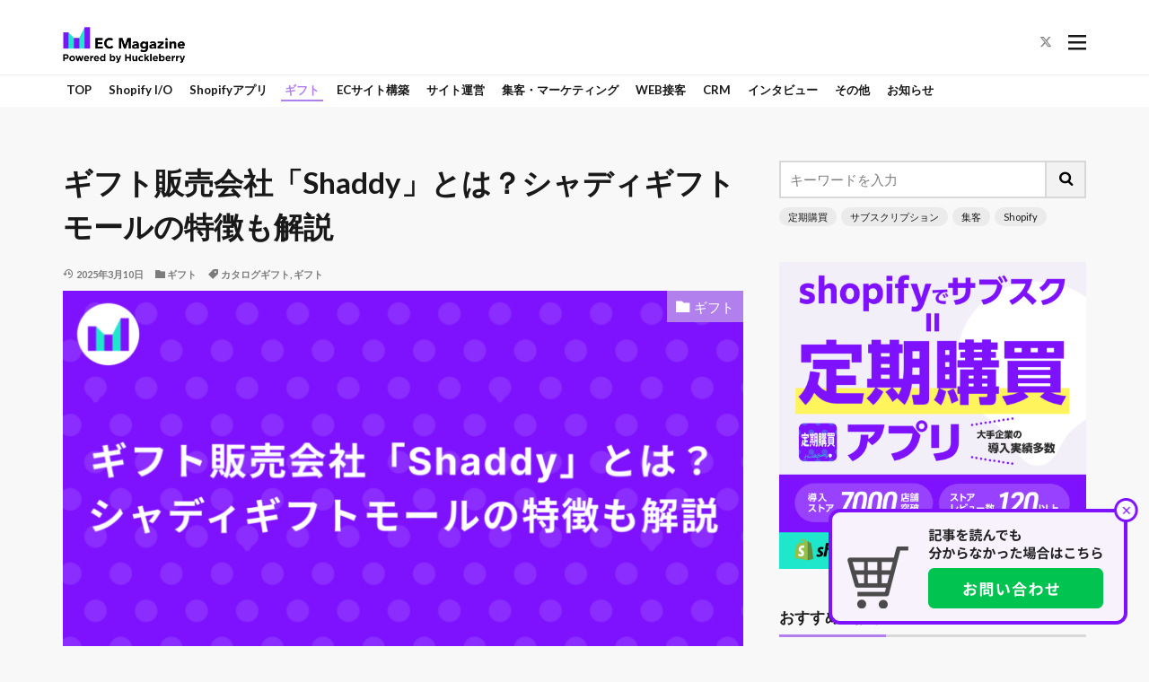

--- FILE ---
content_type: text/html; charset=UTF-8
request_url: https://ec.huckleberry-inc.com/archives/5022
body_size: 22744
content:




<!DOCTYPE html>

<html dir="ltr" lang="ja" prefix="og: https://ogp.me/ns#" prefix="og: http://ogp.me/ns#" class="t-html 
t-middle t-middle-pc">

<head prefix="og: http://ogp.me/ns# fb: http://ogp.me/ns/fb# article: http://ogp.me/ns/article#">
<script src="https://kit.fontawesome.com/52012830bb.js" crossorigin="anonymous"></script>
<!-- Google tag (gtag.js) -->
<script async src="https://www.googletagmanager.com/gtag/js?id=AW-944834402"></script>
<script>
  window.dataLayer = window.dataLayer || [];
  function gtag(){dataLayer.push(arguments);}
  gtag('js', new Date());

  gtag('config', 'AW-944834402');
</script>
	<!-- Google Tag Manager -->
<script>(function(w,d,s,l,i){w[l]=w[l]||[];w[l].push({'gtm.start':
new Date().getTime(),event:'gtm.js'});var f=d.getElementsByTagName(s)[0],
j=d.createElement(s),dl=l!='dataLayer'?'&l='+l:'';j.async=true;j.src=
'https://www.googletagmanager.com/gtm.js?id='+i+dl;f.parentNode.insertBefore(j,f);
})(window,document,'script','dataLayer','GTM-KPJ379S');</script>
<!-- End Google Tag Manager -->
<meta charset="UTF-8">
<title>ギフト販売会社「Shaddy」とは？シャディギフトモールの特徴も解説 - EC Magazine | ECを成功させるノウハウマガジン</title>
	<style>img:is([sizes="auto" i], [sizes^="auto," i]) { contain-intrinsic-size: 3000px 1500px }</style>
	
		<!-- All in One SEO 4.9.3 - aioseo.com -->
	<meta name="description" content="昨今、ギフトといえば自宅まで届くのが一般的ですが、全国宅配システムをギフト業界で初めて導入したのは、大手ギフト" />
	<meta name="robots" content="max-image-preview:large" />
	<meta name="author" content="budou"/>
	<link rel="canonical" href="https://ec.huckleberry-inc.com/archives/5022" />
	<meta name="generator" content="All in One SEO (AIOSEO) 4.9.3" />
		<meta property="og:locale" content="ja_JP" />
		<meta property="og:site_name" content="EC Magazine | ECを成功させるノウハウマガジン - Shopifyでの売上を上げるために必要なマーケティング方法や、オススメアプリなどノウハウがたくさん詰まったEC運営者必見のWEBマガジンです。" />
		<meta property="og:type" content="article" />
		<meta property="og:title" content="ギフト販売会社「Shaddy」とは？シャディギフトモールの特徴も解説 - EC Magazine | ECを成功させるノウハウマガジン" />
		<meta property="og:description" content="昨今、ギフトといえば自宅まで届くのが一般的ですが、全国宅配システムをギフト業界で初めて導入したのは、大手ギフト" />
		<meta property="og:url" content="https://ec.huckleberry-inc.com/archives/5022" />
		<meta property="article:published_time" content="2023-08-10T03:45:27+00:00" />
		<meta property="article:modified_time" content="2025-03-10T03:25:47+00:00" />
		<meta name="twitter:card" content="summary_large_image" />
		<meta name="twitter:title" content="ギフト販売会社「Shaddy」とは？シャディギフトモールの特徴も解説 - EC Magazine | ECを成功させるノウハウマガジン" />
		<meta name="twitter:description" content="昨今、ギフトといえば自宅まで届くのが一般的ですが、全国宅配システムをギフト業界で初めて導入したのは、大手ギフト" />
		<script type="application/ld+json" class="aioseo-schema">
			{"@context":"https:\/\/schema.org","@graph":[{"@type":"BlogPosting","@id":"https:\/\/ec.huckleberry-inc.com\/archives\/5022#blogposting","name":"\u30ae\u30d5\u30c8\u8ca9\u58f2\u4f1a\u793e\u300cShaddy\u300d\u3068\u306f\uff1f\u30b7\u30e3\u30c7\u30a3\u30ae\u30d5\u30c8\u30e2\u30fc\u30eb\u306e\u7279\u5fb4\u3082\u89e3\u8aac - EC Magazine | EC\u3092\u6210\u529f\u3055\u305b\u308b\u30ce\u30a6\u30cf\u30a6\u30de\u30ac\u30b8\u30f3","headline":"\u30ae\u30d5\u30c8\u8ca9\u58f2\u4f1a\u793e\u300cShaddy\u300d\u3068\u306f\uff1f\u30b7\u30e3\u30c7\u30a3\u30ae\u30d5\u30c8\u30e2\u30fc\u30eb\u306e\u7279\u5fb4\u3082\u89e3\u8aac","author":{"@id":"https:\/\/ec.huckleberry-inc.com\/archives\/author\/kei#author"},"publisher":{"@id":"https:\/\/ec.huckleberry-inc.com\/#organization"},"image":{"@type":"ImageObject","url":"https:\/\/ec.huckleberry-inc.com\/wp-content\/uploads\/2023\/08\/202503_image-022.png","width":1800,"height":945},"datePublished":"2023-08-10T12:45:27+09:00","dateModified":"2025-03-10T12:25:47+09:00","inLanguage":"ja","mainEntityOfPage":{"@id":"https:\/\/ec.huckleberry-inc.com\/archives\/5022#webpage"},"isPartOf":{"@id":"https:\/\/ec.huckleberry-inc.com\/archives\/5022#webpage"},"articleSection":"\u30ae\u30d5\u30c8, \u30ab\u30bf\u30ed\u30b0\u30ae\u30d5\u30c8, \u30ae\u30d5\u30c8"},{"@type":"BreadcrumbList","@id":"https:\/\/ec.huckleberry-inc.com\/archives\/5022#breadcrumblist","itemListElement":[{"@type":"ListItem","@id":"https:\/\/ec.huckleberry-inc.com#listItem","position":1,"name":"\u5bb6","item":"https:\/\/ec.huckleberry-inc.com","nextItem":{"@type":"ListItem","@id":"https:\/\/ec.huckleberry-inc.com\/archives\/category\/%e3%82%ae%e3%83%95%e3%83%88#listItem","name":"\u30ae\u30d5\u30c8"}},{"@type":"ListItem","@id":"https:\/\/ec.huckleberry-inc.com\/archives\/category\/%e3%82%ae%e3%83%95%e3%83%88#listItem","position":2,"name":"\u30ae\u30d5\u30c8","item":"https:\/\/ec.huckleberry-inc.com\/archives\/category\/%e3%82%ae%e3%83%95%e3%83%88","nextItem":{"@type":"ListItem","@id":"https:\/\/ec.huckleberry-inc.com\/archives\/5022#listItem","name":"\u30ae\u30d5\u30c8\u8ca9\u58f2\u4f1a\u793e\u300cShaddy\u300d\u3068\u306f\uff1f\u30b7\u30e3\u30c7\u30a3\u30ae\u30d5\u30c8\u30e2\u30fc\u30eb\u306e\u7279\u5fb4\u3082\u89e3\u8aac"},"previousItem":{"@type":"ListItem","@id":"https:\/\/ec.huckleberry-inc.com#listItem","name":"\u5bb6"}},{"@type":"ListItem","@id":"https:\/\/ec.huckleberry-inc.com\/archives\/5022#listItem","position":3,"name":"\u30ae\u30d5\u30c8\u8ca9\u58f2\u4f1a\u793e\u300cShaddy\u300d\u3068\u306f\uff1f\u30b7\u30e3\u30c7\u30a3\u30ae\u30d5\u30c8\u30e2\u30fc\u30eb\u306e\u7279\u5fb4\u3082\u89e3\u8aac","previousItem":{"@type":"ListItem","@id":"https:\/\/ec.huckleberry-inc.com\/archives\/category\/%e3%82%ae%e3%83%95%e3%83%88#listItem","name":"\u30ae\u30d5\u30c8"}}]},{"@type":"Organization","@id":"https:\/\/ec.huckleberry-inc.com\/#organization","name":"EC Magazine | EC\u3092\u6210\u529f\u3055\u305b\u308b\u30ce\u30a6\u30cf\u30a6\u30de\u30ac\u30b8\u30f3","description":"Shopify\u3067\u306e\u58f2\u4e0a\u3092\u4e0a\u3052\u308b\u305f\u3081\u306b\u5fc5\u8981\u306a\u30de\u30fc\u30b1\u30c6\u30a3\u30f3\u30b0\u65b9\u6cd5\u3084\u3001\u30aa\u30b9\u30b9\u30e1\u30a2\u30d7\u30ea\u306a\u3069\u30ce\u30a6\u30cf\u30a6\u304c\u305f\u304f\u3055\u3093\u8a70\u307e\u3063\u305fEC\u904b\u55b6\u8005\u5fc5\u898b\u306eWEB\u30de\u30ac\u30b8\u30f3\u3067\u3059\u3002","url":"https:\/\/ec.huckleberry-inc.com\/"},{"@type":"Person","@id":"https:\/\/ec.huckleberry-inc.com\/archives\/author\/kei#author","url":"https:\/\/ec.huckleberry-inc.com\/archives\/author\/kei","name":"budou","image":{"@type":"ImageObject","@id":"https:\/\/ec.huckleberry-inc.com\/archives\/5022#authorImage","url":"https:\/\/ec.huckleberry-inc.com\/wp-content\/uploads\/2024\/01\/iOS-\u306e\u753b\u50cf-150x150.jpg","width":96,"height":96,"caption":"budou"}},{"@type":"WebPage","@id":"https:\/\/ec.huckleberry-inc.com\/archives\/5022#webpage","url":"https:\/\/ec.huckleberry-inc.com\/archives\/5022","name":"\u30ae\u30d5\u30c8\u8ca9\u58f2\u4f1a\u793e\u300cShaddy\u300d\u3068\u306f\uff1f\u30b7\u30e3\u30c7\u30a3\u30ae\u30d5\u30c8\u30e2\u30fc\u30eb\u306e\u7279\u5fb4\u3082\u89e3\u8aac - EC Magazine | EC\u3092\u6210\u529f\u3055\u305b\u308b\u30ce\u30a6\u30cf\u30a6\u30de\u30ac\u30b8\u30f3","description":"\u6628\u4eca\u3001\u30ae\u30d5\u30c8\u3068\u3044\u3048\u3070\u81ea\u5b85\u307e\u3067\u5c4a\u304f\u306e\u304c\u4e00\u822c\u7684\u3067\u3059\u304c\u3001\u5168\u56fd\u5b85\u914d\u30b7\u30b9\u30c6\u30e0\u3092\u30ae\u30d5\u30c8\u696d\u754c\u3067\u521d\u3081\u3066\u5c0e\u5165\u3057\u305f\u306e\u306f\u3001\u5927\u624b\u30ae\u30d5\u30c8","inLanguage":"ja","isPartOf":{"@id":"https:\/\/ec.huckleberry-inc.com\/#website"},"breadcrumb":{"@id":"https:\/\/ec.huckleberry-inc.com\/archives\/5022#breadcrumblist"},"author":{"@id":"https:\/\/ec.huckleberry-inc.com\/archives\/author\/kei#author"},"creator":{"@id":"https:\/\/ec.huckleberry-inc.com\/archives\/author\/kei#author"},"image":{"@type":"ImageObject","url":"https:\/\/ec.huckleberry-inc.com\/wp-content\/uploads\/2023\/08\/202503_image-022.png","@id":"https:\/\/ec.huckleberry-inc.com\/archives\/5022\/#mainImage","width":1800,"height":945},"primaryImageOfPage":{"@id":"https:\/\/ec.huckleberry-inc.com\/archives\/5022#mainImage"},"datePublished":"2023-08-10T12:45:27+09:00","dateModified":"2025-03-10T12:25:47+09:00"},{"@type":"WebSite","@id":"https:\/\/ec.huckleberry-inc.com\/#website","url":"https:\/\/ec.huckleberry-inc.com\/","name":"EC Magazine | EC\u3092\u6210\u529f\u3055\u305b\u308b\u30ce\u30a6\u30cf\u30a6\u30de\u30ac\u30b8\u30f3","description":"Shopify\u3067\u306e\u58f2\u4e0a\u3092\u4e0a\u3052\u308b\u305f\u3081\u306b\u5fc5\u8981\u306a\u30de\u30fc\u30b1\u30c6\u30a3\u30f3\u30b0\u65b9\u6cd5\u3084\u3001\u30aa\u30b9\u30b9\u30e1\u30a2\u30d7\u30ea\u306a\u3069\u30ce\u30a6\u30cf\u30a6\u304c\u305f\u304f\u3055\u3093\u8a70\u307e\u3063\u305fEC\u904b\u55b6\u8005\u5fc5\u898b\u306eWEB\u30de\u30ac\u30b8\u30f3\u3067\u3059\u3002","inLanguage":"ja","publisher":{"@id":"https:\/\/ec.huckleberry-inc.com\/#organization"}}]}
		</script>
		<!-- All in One SEO -->

<link rel='stylesheet' id='dashicons-css' href='https://ec.huckleberry-inc.com/wp-includes/css/dashicons.min.css?ver=6.7.4' type='text/css' media='all' />
<link rel='stylesheet' id='thickbox-css' href='https://ec.huckleberry-inc.com/wp-includes/js/thickbox/thickbox.css?ver=6.7.4' type='text/css' media='all' />
<link rel='stylesheet' id='wp-block-library-css' href='https://ec.huckleberry-inc.com/wp-includes/css/dist/block-library/style.min.css?ver=6.7.4' type='text/css' media='all' />
<link rel='stylesheet' id='aioseo/css/src/vue/standalone/blocks/table-of-contents/global.scss-css' href='https://ec.huckleberry-inc.com/wp-content/plugins/all-in-one-seo-pack/dist/Lite/assets/css/table-of-contents/global.e90f6d47.css?ver=4.9.3' type='text/css' media='all' />
<style id='classic-theme-styles-inline-css' type='text/css'>
/*! This file is auto-generated */
.wp-block-button__link{color:#fff;background-color:#32373c;border-radius:9999px;box-shadow:none;text-decoration:none;padding:calc(.667em + 2px) calc(1.333em + 2px);font-size:1.125em}.wp-block-file__button{background:#32373c;color:#fff;text-decoration:none}
</style>
<style id='global-styles-inline-css' type='text/css'>
:root{--wp--preset--aspect-ratio--square: 1;--wp--preset--aspect-ratio--4-3: 4/3;--wp--preset--aspect-ratio--3-4: 3/4;--wp--preset--aspect-ratio--3-2: 3/2;--wp--preset--aspect-ratio--2-3: 2/3;--wp--preset--aspect-ratio--16-9: 16/9;--wp--preset--aspect-ratio--9-16: 9/16;--wp--preset--color--black: #000000;--wp--preset--color--cyan-bluish-gray: #abb8c3;--wp--preset--color--white: #ffffff;--wp--preset--color--pale-pink: #f78da7;--wp--preset--color--vivid-red: #cf2e2e;--wp--preset--color--luminous-vivid-orange: #ff6900;--wp--preset--color--luminous-vivid-amber: #fcb900;--wp--preset--color--light-green-cyan: #7bdcb5;--wp--preset--color--vivid-green-cyan: #00d084;--wp--preset--color--pale-cyan-blue: #8ed1fc;--wp--preset--color--vivid-cyan-blue: #0693e3;--wp--preset--color--vivid-purple: #9b51e0;--wp--preset--gradient--vivid-cyan-blue-to-vivid-purple: linear-gradient(135deg,rgba(6,147,227,1) 0%,rgb(155,81,224) 100%);--wp--preset--gradient--light-green-cyan-to-vivid-green-cyan: linear-gradient(135deg,rgb(122,220,180) 0%,rgb(0,208,130) 100%);--wp--preset--gradient--luminous-vivid-amber-to-luminous-vivid-orange: linear-gradient(135deg,rgba(252,185,0,1) 0%,rgba(255,105,0,1) 100%);--wp--preset--gradient--luminous-vivid-orange-to-vivid-red: linear-gradient(135deg,rgba(255,105,0,1) 0%,rgb(207,46,46) 100%);--wp--preset--gradient--very-light-gray-to-cyan-bluish-gray: linear-gradient(135deg,rgb(238,238,238) 0%,rgb(169,184,195) 100%);--wp--preset--gradient--cool-to-warm-spectrum: linear-gradient(135deg,rgb(74,234,220) 0%,rgb(151,120,209) 20%,rgb(207,42,186) 40%,rgb(238,44,130) 60%,rgb(251,105,98) 80%,rgb(254,248,76) 100%);--wp--preset--gradient--blush-light-purple: linear-gradient(135deg,rgb(255,206,236) 0%,rgb(152,150,240) 100%);--wp--preset--gradient--blush-bordeaux: linear-gradient(135deg,rgb(254,205,165) 0%,rgb(254,45,45) 50%,rgb(107,0,62) 100%);--wp--preset--gradient--luminous-dusk: linear-gradient(135deg,rgb(255,203,112) 0%,rgb(199,81,192) 50%,rgb(65,88,208) 100%);--wp--preset--gradient--pale-ocean: linear-gradient(135deg,rgb(255,245,203) 0%,rgb(182,227,212) 50%,rgb(51,167,181) 100%);--wp--preset--gradient--electric-grass: linear-gradient(135deg,rgb(202,248,128) 0%,rgb(113,206,126) 100%);--wp--preset--gradient--midnight: linear-gradient(135deg,rgb(2,3,129) 0%,rgb(40,116,252) 100%);--wp--preset--font-size--small: 13px;--wp--preset--font-size--medium: 20px;--wp--preset--font-size--large: 36px;--wp--preset--font-size--x-large: 42px;--wp--preset--spacing--20: 0.44rem;--wp--preset--spacing--30: 0.67rem;--wp--preset--spacing--40: 1rem;--wp--preset--spacing--50: 1.5rem;--wp--preset--spacing--60: 2.25rem;--wp--preset--spacing--70: 3.38rem;--wp--preset--spacing--80: 5.06rem;--wp--preset--shadow--natural: 6px 6px 9px rgba(0, 0, 0, 0.2);--wp--preset--shadow--deep: 12px 12px 50px rgba(0, 0, 0, 0.4);--wp--preset--shadow--sharp: 6px 6px 0px rgba(0, 0, 0, 0.2);--wp--preset--shadow--outlined: 6px 6px 0px -3px rgba(255, 255, 255, 1), 6px 6px rgba(0, 0, 0, 1);--wp--preset--shadow--crisp: 6px 6px 0px rgba(0, 0, 0, 1);}:where(.is-layout-flex){gap: 0.5em;}:where(.is-layout-grid){gap: 0.5em;}body .is-layout-flex{display: flex;}.is-layout-flex{flex-wrap: wrap;align-items: center;}.is-layout-flex > :is(*, div){margin: 0;}body .is-layout-grid{display: grid;}.is-layout-grid > :is(*, div){margin: 0;}:where(.wp-block-columns.is-layout-flex){gap: 2em;}:where(.wp-block-columns.is-layout-grid){gap: 2em;}:where(.wp-block-post-template.is-layout-flex){gap: 1.25em;}:where(.wp-block-post-template.is-layout-grid){gap: 1.25em;}.has-black-color{color: var(--wp--preset--color--black) !important;}.has-cyan-bluish-gray-color{color: var(--wp--preset--color--cyan-bluish-gray) !important;}.has-white-color{color: var(--wp--preset--color--white) !important;}.has-pale-pink-color{color: var(--wp--preset--color--pale-pink) !important;}.has-vivid-red-color{color: var(--wp--preset--color--vivid-red) !important;}.has-luminous-vivid-orange-color{color: var(--wp--preset--color--luminous-vivid-orange) !important;}.has-luminous-vivid-amber-color{color: var(--wp--preset--color--luminous-vivid-amber) !important;}.has-light-green-cyan-color{color: var(--wp--preset--color--light-green-cyan) !important;}.has-vivid-green-cyan-color{color: var(--wp--preset--color--vivid-green-cyan) !important;}.has-pale-cyan-blue-color{color: var(--wp--preset--color--pale-cyan-blue) !important;}.has-vivid-cyan-blue-color{color: var(--wp--preset--color--vivid-cyan-blue) !important;}.has-vivid-purple-color{color: var(--wp--preset--color--vivid-purple) !important;}.has-black-background-color{background-color: var(--wp--preset--color--black) !important;}.has-cyan-bluish-gray-background-color{background-color: var(--wp--preset--color--cyan-bluish-gray) !important;}.has-white-background-color{background-color: var(--wp--preset--color--white) !important;}.has-pale-pink-background-color{background-color: var(--wp--preset--color--pale-pink) !important;}.has-vivid-red-background-color{background-color: var(--wp--preset--color--vivid-red) !important;}.has-luminous-vivid-orange-background-color{background-color: var(--wp--preset--color--luminous-vivid-orange) !important;}.has-luminous-vivid-amber-background-color{background-color: var(--wp--preset--color--luminous-vivid-amber) !important;}.has-light-green-cyan-background-color{background-color: var(--wp--preset--color--light-green-cyan) !important;}.has-vivid-green-cyan-background-color{background-color: var(--wp--preset--color--vivid-green-cyan) !important;}.has-pale-cyan-blue-background-color{background-color: var(--wp--preset--color--pale-cyan-blue) !important;}.has-vivid-cyan-blue-background-color{background-color: var(--wp--preset--color--vivid-cyan-blue) !important;}.has-vivid-purple-background-color{background-color: var(--wp--preset--color--vivid-purple) !important;}.has-black-border-color{border-color: var(--wp--preset--color--black) !important;}.has-cyan-bluish-gray-border-color{border-color: var(--wp--preset--color--cyan-bluish-gray) !important;}.has-white-border-color{border-color: var(--wp--preset--color--white) !important;}.has-pale-pink-border-color{border-color: var(--wp--preset--color--pale-pink) !important;}.has-vivid-red-border-color{border-color: var(--wp--preset--color--vivid-red) !important;}.has-luminous-vivid-orange-border-color{border-color: var(--wp--preset--color--luminous-vivid-orange) !important;}.has-luminous-vivid-amber-border-color{border-color: var(--wp--preset--color--luminous-vivid-amber) !important;}.has-light-green-cyan-border-color{border-color: var(--wp--preset--color--light-green-cyan) !important;}.has-vivid-green-cyan-border-color{border-color: var(--wp--preset--color--vivid-green-cyan) !important;}.has-pale-cyan-blue-border-color{border-color: var(--wp--preset--color--pale-cyan-blue) !important;}.has-vivid-cyan-blue-border-color{border-color: var(--wp--preset--color--vivid-cyan-blue) !important;}.has-vivid-purple-border-color{border-color: var(--wp--preset--color--vivid-purple) !important;}.has-vivid-cyan-blue-to-vivid-purple-gradient-background{background: var(--wp--preset--gradient--vivid-cyan-blue-to-vivid-purple) !important;}.has-light-green-cyan-to-vivid-green-cyan-gradient-background{background: var(--wp--preset--gradient--light-green-cyan-to-vivid-green-cyan) !important;}.has-luminous-vivid-amber-to-luminous-vivid-orange-gradient-background{background: var(--wp--preset--gradient--luminous-vivid-amber-to-luminous-vivid-orange) !important;}.has-luminous-vivid-orange-to-vivid-red-gradient-background{background: var(--wp--preset--gradient--luminous-vivid-orange-to-vivid-red) !important;}.has-very-light-gray-to-cyan-bluish-gray-gradient-background{background: var(--wp--preset--gradient--very-light-gray-to-cyan-bluish-gray) !important;}.has-cool-to-warm-spectrum-gradient-background{background: var(--wp--preset--gradient--cool-to-warm-spectrum) !important;}.has-blush-light-purple-gradient-background{background: var(--wp--preset--gradient--blush-light-purple) !important;}.has-blush-bordeaux-gradient-background{background: var(--wp--preset--gradient--blush-bordeaux) !important;}.has-luminous-dusk-gradient-background{background: var(--wp--preset--gradient--luminous-dusk) !important;}.has-pale-ocean-gradient-background{background: var(--wp--preset--gradient--pale-ocean) !important;}.has-electric-grass-gradient-background{background: var(--wp--preset--gradient--electric-grass) !important;}.has-midnight-gradient-background{background: var(--wp--preset--gradient--midnight) !important;}.has-small-font-size{font-size: var(--wp--preset--font-size--small) !important;}.has-medium-font-size{font-size: var(--wp--preset--font-size--medium) !important;}.has-large-font-size{font-size: var(--wp--preset--font-size--large) !important;}.has-x-large-font-size{font-size: var(--wp--preset--font-size--x-large) !important;}
:where(.wp-block-post-template.is-layout-flex){gap: 1.25em;}:where(.wp-block-post-template.is-layout-grid){gap: 1.25em;}
:where(.wp-block-columns.is-layout-flex){gap: 2em;}:where(.wp-block-columns.is-layout-grid){gap: 2em;}
:root :where(.wp-block-pullquote){font-size: 1.5em;line-height: 1.6;}
</style>
<link rel='stylesheet' id='hcb-style-css' href='https://ec.huckleberry-inc.com/wp-content/plugins/highlighting-code-block/build/css/hcb--dark.css?ver=2.0.1' type='text/css' media='all' />
<style id='hcb-style-inline-css' type='text/css'>
:root{--hcb--fz--base: 14px}:root{--hcb--fz--mobile: 13px}:root{--hcb--ff:Menlo, Consolas, "Hiragino Kaku Gothic ProN", "Hiragino Sans", Meiryo, sans-serif;}
</style>
<script type="text/javascript" src="https://ec.huckleberry-inc.com/wp-includes/js/jquery/jquery.min.js?ver=3.7.1" id="jquery-core-js"></script>
<script type="text/javascript" src="https://ec.huckleberry-inc.com/wp-includes/js/jquery/jquery-migrate.min.js?ver=3.4.1" id="jquery-migrate-js"></script>
<link rel="https://api.w.org/" href="https://ec.huckleberry-inc.com/wp-json/" /><link rel="alternate" title="JSON" type="application/json" href="https://ec.huckleberry-inc.com/wp-json/wp/v2/posts/5022" /><link rel="alternate" title="oEmbed (JSON)" type="application/json+oembed" href="https://ec.huckleberry-inc.com/wp-json/oembed/1.0/embed?url=https%3A%2F%2Fec.huckleberry-inc.com%2Farchives%2F5022" />
<link rel="alternate" title="oEmbed (XML)" type="text/xml+oembed" href="https://ec.huckleberry-inc.com/wp-json/oembed/1.0/embed?url=https%3A%2F%2Fec.huckleberry-inc.com%2Farchives%2F5022&#038;format=xml" />
<link rel="alternate" type="application/rss+xml" title="EC Magazine | ECを成功させるノウハウマガジン &raquo; フィード" href="https://ec.huckleberry-inc.com/feed" />
<link rel="amphtml" href="https://ec.huckleberry-inc.com/archives/5022?type=AMP">
<link class="css-async" rel href="https://ec.huckleberry-inc.com/wp-content/themes/the-thor/css/icon.min.css">
<link class="css-async" rel href="https://fonts.googleapis.com/css?family=Lato:100,300,400,700,900">
<link class="css-async" rel href="https://fonts.googleapis.com/css?family=Fjalla+One">
<link class="css-async" rel href="https://fonts.googleapis.com/css?family=Noto+Sans+JP:100,200,300,400,500,600,700,800,900">
<link rel="stylesheet" href="https://ec.huckleberry-inc.com/wp-content/themes/the-thor/style.min.css">
<link rel="stylesheet" href="https://ec.huckleberry-inc.com/wp-content/themes/the-thor-child/style-user.css?1718189591">
<link rel="canonical" href="https://ec.huckleberry-inc.com/archives/5022" />
<script src="https://ajax.googleapis.com/ajax/libs/jquery/1.12.4/jquery.min.js"></script>
<meta http-equiv="X-UA-Compatible" content="IE=edge">
<meta name="viewport" content="width=device-width, initial-scale=1, viewport-fit=cover"/>
<style>
.widget.widget_nav_menu ul.menu{border-color: rgba(177,128,236,0.15);}.widget.widget_nav_menu ul.menu li{border-color: rgba(177,128,236,0.75);}.widget.widget_nav_menu ul.menu .sub-menu li{border-color: rgba(177,128,236,0.15);}.widget.widget_nav_menu ul.menu .sub-menu li .sub-menu li:first-child{border-color: rgba(177,128,236,0.15);}.widget.widget_nav_menu ul.menu li a:hover{background-color: rgba(177,128,236,0.75);}.widget.widget_nav_menu ul.menu .current-menu-item > a{background-color: rgba(177,128,236,0.75);}.widget.widget_nav_menu ul.menu li .sub-menu li a:before {color:#b180ec;}.widget.widget_nav_menu ul.menu li a{background-color:#b180ec;}.widget.widget_nav_menu ul.menu .sub-menu a:hover{color:#b180ec;}.widget.widget_nav_menu ul.menu .sub-menu .current-menu-item a{color:#b180ec;}.widget.widget_categories ul{border-color: rgba(177,128,236,0.15);}.widget.widget_categories ul .children li{border-color: rgba(177,128,236,0.15);}.widget.widget_categories ul .children li .children li:first-child{border-color: rgba(177,128,236,0.15);}.widget.widget_categories ul .current-menu-item > a{background-color: rgba(177,128,236,0.75);}.widget.widget_categories ul .children a:hover{color:#b180ec;}.widget.widget_categories ul .children .current-menu-item a{color:#b180ec;}.widgetSearch__input:hover{border-color:#b180ec;}.widgetCatTitle{background-color:#b180ec;}.widgetCatTitle__inner{background-color:#b180ec;}.widgetSearch__submit:hover{background-color:#b180ec;}.widgetProfile__sns{background-color:#b180ec;}.widget.widget_calendar .calendar_wrap tbody a:hover{background-color:#b180ec;}.widget ul li a:hover{color:#b180ec;}.widget.widget_rss .rsswidget:hover{color:#b180ec;}.widget.widget_tag_cloud a:hover{background-color:#b180ec;}.widget select:hover{border-color:#b180ec;}.widgetSearch__checkLabel:hover:after{border-color:#b180ec;}.widgetSearch__check:checked .widgetSearch__checkLabel:before, .widgetSearch__check:checked + .widgetSearch__checkLabel:before{border-color:#b180ec;}.widgetTab__item.current{border-top-color:#b180ec;}.widgetTab__item:hover{border-top-color:#b180ec;}.searchHead__title{background-color:#b180ec;}.searchHead__submit:hover{color:#b180ec;}.menuBtn__close:hover{color:#b180ec;}.menuBtn__link:hover{color:#b180ec;}@media only screen and (min-width: 992px){.menuBtn__link {background-color:#b180ec;}}.t-headerCenter .menuBtn__link:hover{color:#b180ec;}.searchBtn__close:hover{color:#b180ec;}.searchBtn__link:hover{color:#b180ec;}.breadcrumb__item a:hover{color:#b180ec;}.pager__item{color:#b180ec;}.pager__item:hover, .pager__item-current{background-color:#b180ec; color:#fff;}.page-numbers{color:#b180ec;}.page-numbers:hover, .page-numbers.current{background-color:#b180ec; color:#fff;}.pagePager__item{color:#b180ec;}.pagePager__item:hover, .pagePager__item-current{background-color:#b180ec; color:#fff;}.heading a:hover{color:#b180ec;}.eyecatch__cat{background-color:#b180ec;}.the__category{background-color:#b180ec;}.dateList__item a:hover{color:#b180ec;}.controllerFooter__item:last-child{background-color:#b180ec;}.controllerFooter__close{background-color:#b180ec;}.bottomFooter__topBtn{background-color:#b180ec;}.mask-color{background-color:#b180ec;}.mask-colorgray{background-color:#b180ec;}.pickup3__item{background-color:#b180ec;}.categoryBox__title{color:#b180ec;}.comments__list .comment-meta{background-color:#b180ec;}.comment-respond .submit{background-color:#b180ec;}.prevNext__pop{background-color:#b180ec;}.swiper-pagination-bullet-active{background-color:#b180ec;}.swiper-slider .swiper-button-next, .swiper-slider .swiper-container-rtl .swiper-button-prev, .swiper-slider .swiper-button-prev, .swiper-slider .swiper-container-rtl .swiper-button-next	{background-color:#b180ec;}body{background:#f8f8f8;}.l-header{background-color:#ffffff;}.globalNavi::before{background: -webkit-gradient(linear,left top,right top,color-stop(0%,rgba(255,255,255,0)),color-stop(100%,#ffffff));}.snsFooter{background-color:#7ad4ca}.widget-main .heading.heading-widget{background-color:#b180ec}.widget-main .heading.heading-widgetsimple{background-color:#b180ec}.widget-main .heading.heading-widgetsimplewide{background-color:#b180ec}.widget-main .heading.heading-widgetwide{background-color:#b180ec}.widget-main .heading.heading-widgetbottom:before{border-color:#b180ec}.widget-main .heading.heading-widgetborder{border-color:#b180ec}.widget-main .heading.heading-widgetborder::before,.widget-main .heading.heading-widgetborder::after{background-color:#b180ec}.widget-side .heading.heading-widget{background-color:#b180ec}.widget-side .heading.heading-widgetsimple{background-color:#b180ec}.widget-side .heading.heading-widgetsimplewide{background-color:#b180ec}.widget-side .heading.heading-widgetwide{background-color:#b180ec}.widget-side .heading.heading-widgetbottom:before{border-color:#b180ec}.widget-side .heading.heading-widgetborder{border-color:#b180ec}.widget-side .heading.heading-widgetborder::before,.widget-side .heading.heading-widgetborder::after{background-color:#b180ec}.widget-foot .heading.heading-widget{background-color:#b180ec}.widget-foot .heading.heading-widgetsimple{background-color:#b180ec}.widget-foot .heading.heading-widgetsimplewide{background-color:#b180ec}.widget-foot .heading.heading-widgetwide{background-color:#b180ec}.widget-foot .heading.heading-widgetbottom:before{border-color:#b180ec}.widget-foot .heading.heading-widgetborder{border-color:#b180ec}.widget-foot .heading.heading-widgetborder::before,.widget-foot .heading.heading-widgetborder::after{background-color:#b180ec}.widget-menu .heading.heading-widget{background-color:#ffffff}.widget-menu .heading.heading-widgetsimple{background-color:#ffffff}.widget-menu .heading.heading-widgetsimplewide{background-color:#ffffff}.widget-menu .heading.heading-widgetwide{background-color:#ffffff}.widget-menu .heading.heading-widgetbottom:before{border-color:#ffffff}.widget-menu .heading.heading-widgetborder{border-color:#ffffff}.widget-menu .heading.heading-widgetborder::before,.widget-menu .heading.heading-widgetborder::after{background-color:#ffffff}.rankingBox__bg{background-color:#b180ec}.the__ribbon{background-color:#b180ec}.the__ribbon:after{border-left-color:#b180ec; border-right-color:#b180ec}.content .balloon .balloon__img-left div {background-image:url("https://ec.huckleberry-inc.com/wp-content/uploads/2022/02/週V2まきろん.jpg");}.content .balloon .balloon__img-right div {background-image:url("https://ec.huckleberry-inc.com/wp-content/uploads/2022/02/週V2Andy.png");}.content .afTagBox__btnDetail{background-color:#7e12ff;}.widget .widgetAfTag__btnDetail{background-color:#7e12ff;}.content .afTagBox__btnAf{background-color:#7e12ff;}.widget .widgetAfTag__btnAf{background-color:#7e12ff;}.content a{color:#1a73e8;}.phrase a{color:#1a73e8;}.content .sitemap li a:hover{color:#1a73e8;}.content h2 a:hover,.content h3 a:hover,.content h4 a:hover,.content h5 a:hover{color:#1a73e8;}.content ul.menu li a:hover{color:#1a73e8;}.content .es-LiconBox:before{background-color:#a83f3f;}.content .es-LiconCircle:before{background-color:#a83f3f;}.content .es-BTiconBox:before{background-color:#a83f3f;}.content .es-BTiconCircle:before{background-color:#a83f3f;}.content .es-BiconObi{border-color:#a83f3f;}.content .es-BiconCorner:before{background-color:#a83f3f;}.content .es-BiconCircle:before{background-color:#a83f3f;}.content .es-BmarkHatena::before{background-color:#005293;}.content .es-BmarkExcl::before{background-color:#b60105;}.content .es-BmarkQ::before{background-color:#005293;}.content .es-BmarkQ::after{border-top-color:#005293;}.content .es-BmarkA::before{color:#b60105;}.content .es-BsubTradi::before{color:#ffffff;background-color:#b60105;border-color:#b60105;}.btn__link-primary{color:#ffffff; background-color:#b180ec;}.content .btn__link-primary{color:#ffffff; background-color:#b180ec;}.searchBtn__contentInner .btn__link-search{color:#ffffff; background-color:#b180ec;}.btn__link-secondary{color:#ffffff; background-color:#7ad4ca;}.content .btn__link-secondary{color:#ffffff; background-color:#7ad4ca;}.btn__link-search{color:#ffffff; background-color:#7ad4ca;}.btn__link-normal{color:#b180ec;}.content .btn__link-normal{color:#b180ec;}.btn__link-normal:hover{background-color:#b180ec;}.content .btn__link-normal:hover{background-color:#b180ec;}.comments__list .comment-reply-link{color:#b180ec;}.comments__list .comment-reply-link:hover{background-color:#b180ec;}@media only screen and (min-width: 992px){.subNavi__link-pickup{color:#b180ec;}}@media only screen and (min-width: 992px){.subNavi__link-pickup:hover{background-color:#b180ec;}}.partsH2-1 h2{color:#191919; border-color:#b180ec;}.partsH3-4 h3{color:#191919;}.partsH3-4 h3::before{border-color:#b180ec;}.partsH3-4 h3::after{border-color:#d8d8d8;}.partsH4-1 h4{color:#191919; border-color:#eeeeee;}.content h5{color:#191919}.content ul > li::before{color:#b180ec;}.content ul{color:#191919;}.content ol > li::before{color:#b180ec; border-color:#b180ec;}.content ol > li > ol > li::before{background-color:#b180ec; border-color:#b180ec;}.content ol > li > ol > li > ol > li::before{color:#b180ec; border-color:#b180ec;}.content ol{color:#191919;}.content .balloon .balloon__text{color:#191919; background-color:#ffffff;}.content .balloon .balloon__text-left:before{border-left-color:#ffffff;}.content .balloon .balloon__text-right:before{border-right-color:#ffffff;}.content .balloon-boder .balloon__text{color:#191919; background-color:#ffffff;  border-color:#d8d8d8;}.content .balloon-boder .balloon__text-left:before{border-left-color:#d8d8d8;}.content .balloon-boder .balloon__text-left:after{border-left-color:#ffffff;}.content .balloon-boder .balloon__text-right:before{border-right-color:#d8d8d8;}.content .balloon-boder .balloon__text-right:after{border-right-color:#ffffff;}.content blockquote{color:#191919; background-color:#f2f2f2;}.content blockquote::before{color:#d8d8d8;}.content table{color:#191919; border-top-color:#E5E5E5; border-left-color:#E5E5E5;}.content table th{background:#7f7f7f; color:#ffffff; ;border-right-color:#E5E5E5; border-bottom-color:#E5E5E5;}.content table td{background:#ffffff; ;border-right-color:#E5E5E5; border-bottom-color:#E5E5E5;}.content table tr:nth-child(odd) td{background-color:#f2f2f2;}
</style>
<link rel="icon" href="https://ec.huckleberry-inc.com/wp-content/uploads/2021/12/cropped-favicon-32x32.png" sizes="32x32" />
<link rel="icon" href="https://ec.huckleberry-inc.com/wp-content/uploads/2021/12/cropped-favicon-192x192.png" sizes="192x192" />
<link rel="apple-touch-icon" href="https://ec.huckleberry-inc.com/wp-content/uploads/2021/12/cropped-favicon-180x180.png" />
<meta name="msapplication-TileImage" content="https://ec.huckleberry-inc.com/wp-content/uploads/2021/12/cropped-favicon-270x270.png" />
		<style type="text/css" id="wp-custom-css">
			.grecaptcha-badge { visibility: hidden; }

.page-id-7566 .site-header,   /* ヘッダー */
.page-id-7566 .site-footer,   /* フッター */
.page-id-7566 .post-thumbnail /* アイキャッチ画像 */ {
    display: none;
}

/*タグ管理から出力されるショートコードのスタイルを調整*/
.content .afTagBox{
    border: none;
    background: initial;
    padding: initial;
    overflow: initial;
}		</style>
		<meta property="og:site_name" content="EC Magazine | ECを成功させるノウハウマガジン" />
<meta property="og:type" content="article" />
<meta property="og:title" content="ギフト販売会社「Shaddy」とは？シャディギフトモールの特徴も解説" />
<meta property="og:description" content="昨今、ギフトといえば自宅まで届くのが一般的ですが、全国宅配システムをギフト業界で初めて導入したのは、大手ギフト販売会社「 [&hellip;]" />
<meta property="og:url" content="https://ec.huckleberry-inc.com/archives/5022" />
<meta property="og:image" content="https://ec.huckleberry-inc.com/wp-content/uploads/2023/08/202503_image-022-768x403.png" />
<meta name="twitter:card" content="summary_large_image" />
<meta name="twitter:site" content="@hb_shopify" />



<script type="text/javascript" src="https://www.gstatic.com/charts/loader.js"></script>
<script type="text/javascript">
    // Google Chartsのロード
    google.charts.load('current', {'packages':['corechart']});
    google.charts.setOnLoadCallback(drawChart);

    // グラフを描画する関数
    function drawChart() {
        // データの取得
        var jsonData = [{"year":"2026","month":"1","count":0},{"year":"2025","month":"12","count":0},{"year":"2025","month":"11","count":0},{"year":"2025","month":"10","count":0},{"year":"2025","month":"9","count":0},{"year":"2025","month":"8","count":0},{"year":"2025","month":"7","count":0},{"year":"2025","month":"6","count":0},{"year":"2025","month":"5","count":0},{"year":"2025","month":"4","count":0},{"year":"2025","month":"3","count":0},{"year":"2025","month":"2","count":0},{"year":"2025","month":"1","count":0},{"year":"2024","month":"12","count":0},{"year":"2024","month":"11","count":0},{"year":"2024","month":"10","count":0},{"year":"2024","month":"9","count":0},{"year":"2024","month":"8","count":0},{"year":"2024","month":"7","count":0},{"year":"2024","month":"6","count":0},{"year":"2024","month":"5","count":0},{"year":"2024","month":"4","count":0},{"year":"2024","month":"3","count":0},{"year":"2024","month":"2","count":0},{"year":"2024","month":"1","count":0},{"year":"2023","month":"12","count":0},{"year":"2023","month":"11","count":0},{"year":"2023","month":"10","count":0},{"year":"2023","month":"9","count":0},{"year":"2023","month":"8","count":0},{"year":"2023","month":"7","count":0},{"year":"2023","month":"6","count":0},{"year":"2023","month":"5","count":0},{"year":"2023","month":"4","count":0},{"year":"2023","month":"3","count":0},{"year":"2023","month":"2","count":0},{"year":"2023","month":"1","count":0},{"year":"2022","month":"12","count":0},{"year":"2022","month":"11","count":0},{"year":"2022","month":"10","count":0},{"year":"2022","month":"9","count":0},{"year":"2022","month":"8","count":0},{"year":"2022","month":"7","count":0},{"year":"2022","month":"6","count":0},{"year":"2022","month":"5","count":0},{"year":"2022","month":"4","count":0},{"year":"2022","month":"3","count":0},{"year":"2022","month":"2","count":0},{"year":"2022","month":"1","count":0},{"year":"2021","month":"12","count":0},{"year":"2021","month":"11","count":0},{"year":"2021","month":"10","count":0},{"year":"2021","month":"9","count":0},{"year":"2021","month":"8","count":0},{"year":"2021","month":"7","count":0},{"year":"2021","month":"6","count":0},{"year":"2021","month":"5","count":0},{"year":"2021","month":"4","count":0},{"year":"2021","month":"3","count":0},{"year":"2021","month":"2","count":0},{"year":"2021","month":"1","count":0},{"year":"2020","month":"12","count":0},{"year":"2020","month":"11","count":0},{"year":"2020","month":"10","count":0},{"year":"2020","month":"9","count":0},{"year":"2020","month":"8","count":0},{"year":"2020","month":"7","count":0},{"year":"2020","month":"6","count":0},{"year":"2020","month":"5","count":0},{"year":"2020","month":"4","count":0},{"year":"2020","month":"3","count":0},{"year":"2020","month":"2","count":0}];
        var data = new google.visualization.DataTable();
        data.addColumn('string', '月');
        data.addColumn('number', '投稿数');
        // データをテーブルに追加
        for (var i = 0; i < jsonData.length; i++) {
            var month = jsonData[i].month;
            var year = jsonData[i].year;
            data.addRow([year + '/' + month, jsonData[i].count]);
        }
				
        // グラフのオプション
        var options = {
            title: '月別投稿数',
            legend: { position: 'none' },
            bars: 'vertical',
            vAxis: { format: 'decimal' },
            hAxis: { direction: -1 }, // 左から右に
            colors: ['#B180EC'], // カスタム色を指定
            chartArea: {
                left: 50,
                right: 50,
                top: 50,
                bottom: 50,
                width: '80%',
                height: '70%'
            }
        };
        // 棒グラフを描画
        var chart = new google.visualization.ColumnChart(document.getElementById('chart_div'));
        chart.draw(data, options);
    }
</script>

	
</head>
<body class=" t-logoSp35 t-logoPc40 t-headerCenter" id="top">
	<!-- Google Tag Manager (noscript) -->
	<noscript><iframe src="https://www.googletagmanager.com/ns.html?id=GTM-KPJ379S"
	height="0" width="0" style="display:none;visibility:hidden"></iframe></noscript>
	<!-- End Google Tag Manager (noscript) -->


  <!--l-header-->
  <header class="l-header">
    <div class="container container-header">

      <!--logo-->
			<p class="siteTitle">
				<a class="siteTitle__link" href="https://ec.huckleberry-inc.com">
											<img class="siteTitle__logo" src="https://ec.huckleberry-inc.com/wp-content/uploads/2024/01/logo.png" alt="EC Magazine | ECを成功させるノウハウマガジン" width="481" height="141" >
					        </a>
      </p>      <!--/logo-->


      				<!--globalNavi-->
				<nav class="globalNavi">
					<div class="globalNavi__inner">
<!-- 						<span class="globalNavi__title">カテゴリー一覧</span> -->
            <ul class="globalNavi__list"><li id="menu-item-5564" class="menu-item menu-item-type-custom menu-item-object-custom menu-item-home menu-item-5564"><a href="https://ec.huckleberry-inc.com/">TOP</a></li>
<li id="menu-item-5488" class="menu-item menu-item-type-taxonomy menu-item-object-category menu-item-5488"><a href="https://ec.huckleberry-inc.com/archives/category/input-output">Shopify I/O</a></li>
<li id="menu-item-5489" class="menu-item menu-item-type-taxonomy menu-item-object-category menu-item-5489"><a href="https://ec.huckleberry-inc.com/archives/category/shopify-apps">Shopifyアプリ</a></li>
<li id="menu-item-5490" class="menu-item menu-item-type-taxonomy menu-item-object-category current-post-ancestor current-menu-parent current-post-parent menu-item-5490"><a href="https://ec.huckleberry-inc.com/archives/category/%e3%82%ae%e3%83%95%e3%83%88">ギフト</a></li>
<li id="menu-item-5491" class="menu-item menu-item-type-taxonomy menu-item-object-category menu-item-5491"><a href="https://ec.huckleberry-inc.com/archives/category/ecstore">ECサイト構築</a></li>
<li id="menu-item-5492" class="menu-item menu-item-type-taxonomy menu-item-object-category menu-item-5492"><a href="https://ec.huckleberry-inc.com/archives/category/site-operation">サイト運営</a></li>
<li id="menu-item-5493" class="menu-item menu-item-type-taxonomy menu-item-object-category menu-item-5493"><a href="https://ec.huckleberry-inc.com/archives/category/marketing">集客・マーケティング</a></li>
<li id="menu-item-5494" class="menu-item menu-item-type-taxonomy menu-item-object-category menu-item-5494"><a href="https://ec.huckleberry-inc.com/archives/category/conversion-rate-optimization">WEB接客</a></li>
<li id="menu-item-5495" class="menu-item menu-item-type-taxonomy menu-item-object-category menu-item-5495"><a href="https://ec.huckleberry-inc.com/archives/category/crm">CRM</a></li>
<li id="menu-item-5496" class="menu-item menu-item-type-taxonomy menu-item-object-category menu-item-5496"><a href="https://ec.huckleberry-inc.com/archives/category/interview">インタビュー</a></li>
<li id="menu-item-5497" class="menu-item menu-item-type-taxonomy menu-item-object-category menu-item-5497"><a href="https://ec.huckleberry-inc.com/archives/category/others">その他</a></li>
<li id="menu-item-6921" class="menu-item menu-item-type-taxonomy menu-item-object-category menu-item-6921"><a href="https://ec.huckleberry-inc.com/archives/category/news">お知らせ</a></li>
</ul>					</div>
				</nav>
				<!--/globalNavi-->
			
	

							<!--subNavi-->
				<nav class="subNavi">
					
					
	        	        					<ul class="subNavi__list subNavi__list--sns">
												<li class="subNavi__item"><a class="subNavi__link icon-twitter" href="https://twitter.com/hb_shopify"></a></li>
											</ul>
									</nav>
				<!--/subNavi-->
			

      

            <!--menuBtn-->
			<div class="menuBtn ">
        <input class="menuBtn__checkbox" id="menuBtn-checkbox" type="checkbox">
        <label class="menuBtn__link menuBtn__link-text icon-menu" for="menuBtn-checkbox"></label>
        <label class="menuBtn__unshown" for="menuBtn-checkbox"></label>
        <div class="menuBtn__content">
          <div class="menuBtn__scroll">
            <label class="menuBtn__close" for="menuBtn-checkbox"><i class="icon-close"></i>閉じる</label>
            <div class="menuBtn__contentInner">
															<nav class="menuBtn__navi u-none-pc">
	              		                <ul class="menuBtn__naviList">
																					<li class="menuBtn__naviItem"><a class="menuBtn__naviLink icon-x" href="https://x.com/hb_shopify"></a></li>
											                </ul>
								</nav>
	              																							<aside class="widget widget-menu widget_fit_search_refine_class"><form method="get" action="https://ec.huckleberry-inc.com" target="_top">
  <div class="widgetSearch__contents">
    <h3 class="heading heading-tertiary">キーワード</h3>
    <input class="widgetSearch__input widgetSearch__input-max" type="text" name="s" placeholder="キーワードを入力" value="">

        <ol class="widgetSearch__word">
            <li class="widgetSearch__wordItem"><a href="https://ec.huckleberry-inc.com?s=定期購買">定期購買</a></li>
	              <li class="widgetSearch__wordItem"><a href="https://ec.huckleberry-inc.com?s=サブスクリプション">サブスクリプション</a></li>
	              <li class="widgetSearch__wordItem"><a href="https://ec.huckleberry-inc.com?s=集客">集客</a></li>
	              <li class="widgetSearch__wordItem"><a href="https://ec.huckleberry-inc.com?s=Shopify">Shopify</a></li>
	            </ol>
    
  </div>

  <div class="widgetSearch__contents">
    <h3 class="heading heading-tertiary">カテゴリー</h3>
	<select  name='cat' id='cat_6977b6df06e09' class='widgetSearch__select'>
	<option value=''>カテゴリーを選択</option>
	<option class="level-0" value="1">その他</option>
	<option class="level-0" value="113">集客・マーケティング</option>
	<option class="level-0" value="114">WEB接客</option>
	<option class="level-0" value="115">CRM</option>
	<option class="level-0" value="118">サイト運営</option>
	<option class="level-0" value="119">インタビュー</option>
	<option class="level-0" value="120">ECサイト構築</option>
	<option class="level-0" value="126">Shopifyアプリ</option>
	<option class="level-0" value="149">ギフト</option>
	<option class="level-0" value="155">Shopify I/O</option>
	<option class="level-0" value="164">定期購買アプリ</option>
	<option class="level-0" value="170">youtube</option>
	<option class="level-0" value="179">お知らせ</option>
</select>
  </div>

  	<div class="widgetSearch__tag">
    <h3 class="heading heading-tertiary">タグ</h3>
    <label><input class="widgetSearch__check" type="checkbox" name="tag[]" value="a8-net" /><span class="widgetSearch__checkLabel">A8.net</span></label><label><input class="widgetSearch__check" type="checkbox" name="tag[]" value="%e3%83%a1%e3%83%ab%e3%83%9e%e3%82%ac" /><span class="widgetSearch__checkLabel">メルマガ</span></label><label><input class="widgetSearch__check" type="checkbox" name="tag[]" value="%e5%8a%b9%e7%8e%87%e5%8c%96" /><span class="widgetSearch__checkLabel">効率化</span></label><label><input class="widgetSearch__check" type="checkbox" name="tag[]" value="%e5%88%b6%e4%bd%9c%e4%bc%9a%e7%a4%be" /><span class="widgetSearch__checkLabel">制作会社</span></label><label><input class="widgetSearch__check" type="checkbox" name="tag[]" value="%e5%88%9d%e5%9b%9e%e5%89%b2%e5%bc%95" /><span class="widgetSearch__checkLabel">初回割引</span></label><label><input class="widgetSearch__check" type="checkbox" name="tag[]" value="%e5%85%ac%e5%bc%8f%e3%83%a9%e3%82%a4%e3%83%b3" /><span class="widgetSearch__checkLabel">公式ライン</span></label><label><input class="widgetSearch__check" type="checkbox" name="tag[]" value="%e5%81%a5%e9%a3%9f%e7%be%8e%e5%ae%b9" /><span class="widgetSearch__checkLabel">健食美容</span></label><label><input class="widgetSearch__check" type="checkbox" name="tag[]" value="%e5%81%a5%e5%ba%b7%e9%a3%9f%e5%93%81" /><span class="widgetSearch__checkLabel">健康食品</span></label><label><input class="widgetSearch__check" type="checkbox" name="tag[]" value="%e4%ba%88%e7%b4%84%e8%b2%a9%e5%a3%b2" /><span class="widgetSearch__checkLabel">予約販売</span></label><label><input class="widgetSearch__check" type="checkbox" name="tag[]" value="%e3%83%ac%e3%83%93%e3%83%a5%e3%83%bc" /><span class="widgetSearch__checkLabel">レビュー</span></label><label><input class="widgetSearch__check" type="checkbox" name="tag[]" value="%e3%83%ac%e3%82%b3%e3%83%a1%e3%83%b3%e3%83%89" /><span class="widgetSearch__checkLabel">レコメンド</span></label><label><input class="widgetSearch__check" type="checkbox" name="tag[]" value="%e3%83%a9%e3%83%b3%e3%83%87%e3%82%a3%e3%83%b3%e3%82%b0%e3%83%9a%e3%83%bc%e3%82%b8" /><span class="widgetSearch__checkLabel">ランディングページ</span></label><label><input class="widgetSearch__check" type="checkbox" name="tag[]" value="%e3%83%a9%e3%83%b3%e3%82%ad%e3%83%b3%e3%82%b0" /><span class="widgetSearch__checkLabel">ランキング</span></label><label><input class="widgetSearch__check" type="checkbox" name="tag[]" value="%e3%82%84%e3%82%8a%e6%96%b9" /><span class="widgetSearch__checkLabel">やり方</span></label><label><input class="widgetSearch__check" type="checkbox" name="tag[]" value="%e3%83%a2%e3%83%bc%e3%83%ab%e9%80%a3%e6%90%ba" /><span class="widgetSearch__checkLabel">モール連携</span></label><label><input class="widgetSearch__check" type="checkbox" name="tag[]" value="%e3%83%a1%e3%83%bc%e3%83%ab%e3%83%9e%e3%83%bc%e3%82%b1%e3%83%86%e3%82%a3%e3%83%b3%e3%82%b0" /><span class="widgetSearch__checkLabel">メールマーケティング</span></label><label><input class="widgetSearch__check" type="checkbox" name="tag[]" value="%e5%9c%a8%e5%ba%ab" /><span class="widgetSearch__checkLabel">在庫</span></label><label><input class="widgetSearch__check" type="checkbox" name="tag[]" value="%e3%83%a1%e3%83%bc%e3%83%ab" /><span class="widgetSearch__checkLabel">メール</span></label><label><input class="widgetSearch__check" type="checkbox" name="tag[]" value="%e3%83%9e%e3%83%bc%e3%82%b1%e3%83%86%e3%82%a3%e3%83%b3%e3%82%b0" /><span class="widgetSearch__checkLabel">マーケティング</span></label><label><input class="widgetSearch__check" type="checkbox" name="tag[]" value="%e3%83%9d%e3%83%83%e3%83%97%e3%82%a2%e3%83%83%e3%83%97" /><span class="widgetSearch__checkLabel">ポップアップ</span></label><label><input class="widgetSearch__check" type="checkbox" name="tag[]" value="%e3%83%97%e3%83%ad%e3%83%86%e3%82%a4%e3%83%b3" /><span class="widgetSearch__checkLabel">プロテイン</span></label><label><input class="widgetSearch__check" type="checkbox" name="tag[]" value="%e3%83%96%e3%83%ad%e3%82%b0" /><span class="widgetSearch__checkLabel">ブログ</span></label><label><input class="widgetSearch__check" type="checkbox" name="tag[]" value="%e3%83%95%e3%83%aa%e3%83%bc%e3%83%a9%e3%83%b3%e3%82%b9" /><span class="widgetSearch__checkLabel">フリーランス</span></label><label><input class="widgetSearch__check" type="checkbox" name="tag[]" value="%e3%83%90%e3%83%b3%e3%83%89%e3%83%ab" /><span class="widgetSearch__checkLabel">バンドル</span></label><label><input class="widgetSearch__check" type="checkbox" name="tag[]" value="%e3%83%90%e3%83%aa%e3%82%a8%e3%83%bc%e3%82%b7%e3%83%a7%e3%83%b3" /><span class="widgetSearch__checkLabel">バリエーション</span></label><label><input class="widgetSearch__check" type="checkbox" name="tag[]" value="%e3%83%8d%e3%82%a4%e3%83%86%e3%82%a3%e3%83%96%e3%82%a2%e3%83%89" /><span class="widgetSearch__checkLabel">ネイティブアド</span></label><label><input class="widgetSearch__check" type="checkbox" name="tag[]" value="%e3%83%89%e3%83%a1%e3%82%a4%e3%83%b3" /><span class="widgetSearch__checkLabel">ドメイン</span></label><label><input class="widgetSearch__check" type="checkbox" name="tag[]" value="%e3%83%87%e3%82%b8%e3%82%bf%e3%83%ab%e3%82%b3%e3%83%b3%e3%83%86%e3%83%b3%e3%83%84" /><span class="widgetSearch__checkLabel">デジタルコンテンツ</span></label><label><input class="widgetSearch__check" type="checkbox" name="tag[]" value="%e3%83%81%e3%83%a3%e3%83%83%e3%83%88%e3%83%9c%e3%83%83%e3%83%88" /><span class="widgetSearch__checkLabel">チャットボット</span></label><label><input class="widgetSearch__check" type="checkbox" name="tag[]" value="%e3%82%bd%e3%83%bc%e3%82%b7%e3%83%a3%e3%83%ab%e3%83%97%e3%83%ab%e3%83%bc%e3%83%95" /><span class="widgetSearch__checkLabel">ソーシャルプルーフ</span></label><label><input class="widgetSearch__check" type="checkbox" name="tag[]" value="%e5%8d%b8" /><span class="widgetSearch__checkLabel">卸</span></label><label><input class="widgetSearch__check" type="checkbox" name="tag[]" value="%e5%9c%a8%e5%ba%ab%e7%ae%a1%e7%90%86" /><span class="widgetSearch__checkLabel">在庫管理</span></label><label><input class="widgetSearch__check" type="checkbox" name="tag[]" value="%e3%82%b9%e3%83%88%e3%82%a2%e9%81%8b%e5%96%b6" /><span class="widgetSearch__checkLabel">ストア運営</span></label><label><input class="widgetSearch__check" type="checkbox" name="tag[]" value="%e8%aa%bf%e7%90%86%e5%99%a8%e5%85%b7" /><span class="widgetSearch__checkLabel">調理器具</span></label><label><input class="widgetSearch__check" type="checkbox" name="tag[]" value="%e9%a1%a7%e5%ae%a2%e4%bd%93%e9%a8%93" /><span class="widgetSearch__checkLabel">顧客体験</span></label><label><input class="widgetSearch__check" type="checkbox" name="tag[]" value="%e9%9b%86%e5%ae%a2" /><span class="widgetSearch__checkLabel">集客</span></label><label><input class="widgetSearch__check" type="checkbox" name="tag[]" value="%e9%85%8d%e9%80%81%e7%ae%a1%e7%90%86" /><span class="widgetSearch__checkLabel">配送管理</span></label><label><input class="widgetSearch__check" type="checkbox" name="tag[]" value="%e9%85%8d%e9%80%81%e6%97%a5%e6%99%82" /><span class="widgetSearch__checkLabel">配送日時</span></label><label><input class="widgetSearch__check" type="checkbox" name="tag[]" value="%e9%85%8d%e9%80%81%e3%82%a2%e3%83%97%e3%83%aa" /><span class="widgetSearch__checkLabel">配送アプリ</span></label><label><input class="widgetSearch__check" type="checkbox" name="tag[]" value="%e9%81%8b%e7%94%a8" /><span class="widgetSearch__checkLabel">運用</span></label><label><input class="widgetSearch__check" type="checkbox" name="tag[]" value="%e9%80%a3%e6%90%ba" /><span class="widgetSearch__checkLabel">連携</span></label><label><input class="widgetSearch__check" type="checkbox" name="tag[]" value="%e9%80%9a%e8%b2%a9" /><span class="widgetSearch__checkLabel">通販</span></label><label><input class="widgetSearch__check" type="checkbox" name="tag[]" value="%e9%80%81%e6%96%99%e7%84%a1%e6%96%99" /><span class="widgetSearch__checkLabel">送料無料</span></label><label><input class="widgetSearch__check" type="checkbox" name="tag[]" value="%e9%80%81%e6%96%99" /><span class="widgetSearch__checkLabel">送料</span></label><label><input class="widgetSearch__check" type="checkbox" name="tag[]" value="%e8%bb%a2%e5%a3%b2%e5%af%be%e7%ad%96" /><span class="widgetSearch__checkLabel">転売対策</span></label><label><input class="widgetSearch__check" type="checkbox" name="tag[]" value="%e8%b6%8a%e5%a2%83ec" /><span class="widgetSearch__checkLabel">越境EC</span></label><label><input class="widgetSearch__check" type="checkbox" name="tag[]" value="%e8%b2%a9%e4%bf%83%e6%96%bd%e7%ad%96" /><span class="widgetSearch__checkLabel">販促施策</span></label><label><input class="widgetSearch__check" type="checkbox" name="tag[]" value="%e8%a8%ad%e5%ae%9a" /><span class="widgetSearch__checkLabel">設定</span></label><label><input class="widgetSearch__check" type="checkbox" name="tag[]" value="%e5%9f%ba%e6%9c%ac%e6%96%99%e9%87%91" /><span class="widgetSearch__checkLabel">基本料金</span></label><label><input class="widgetSearch__check" type="checkbox" name="tag[]" value="%e8%a4%87%e6%95%b0%e9%85%8d%e9%80%81" /><span class="widgetSearch__checkLabel">複数配送</span></label><label><input class="widgetSearch__check" type="checkbox" name="tag[]" value="%e7%99%bb%e9%8c%b2%e3%83%95%e3%82%a9%e3%83%bc%e3%83%a0" /><span class="widgetSearch__checkLabel">登録フォーム</span></label><label><input class="widgetSearch__check" type="checkbox" name="tag[]" value="%e6%b3%a8%e6%96%87%e7%ae%a1%e7%90%86" /><span class="widgetSearch__checkLabel">注文管理</span></label><label><input class="widgetSearch__check" type="checkbox" name="tag[]" value="%e6%b3%a8%e6%96%87%e3%83%a1%e3%83%bc%e3%83%ab" /><span class="widgetSearch__checkLabel">注文メール</span></label><label><input class="widgetSearch__check" type="checkbox" name="tag[]" value="%e6%b1%ba%e6%b8%88" /><span class="widgetSearch__checkLabel">決済</span></label><label><input class="widgetSearch__check" type="checkbox" name="tag[]" value="%e6%a7%8b%e7%af%89" /><span class="widgetSearch__checkLabel">構築</span></label><label><input class="widgetSearch__check" type="checkbox" name="tag[]" value="%e6%a5%bd%e5%a4%a9" /><span class="widgetSearch__checkLabel">楽天</span></label><label><input class="widgetSearch__check" type="checkbox" name="tag[]" value="%e6%8e%a5%e5%ae%a2" /><span class="widgetSearch__checkLabel">接客</span></label><label><input class="widgetSearch__check" type="checkbox" name="tag[]" value="%e5%ba%83%e5%91%8a" /><span class="widgetSearch__checkLabel">広告</span></label><label><input class="widgetSearch__check" type="checkbox" name="tag[]" value="%e5%ae%9a%e6%9c%9f%e8%b3%bc%e8%b2%b7" /><span class="widgetSearch__checkLabel">定期購買</span></label><label><input class="widgetSearch__check" type="checkbox" name="tag[]" value="%e5%ae%9a%e6%9c%9f%e8%b3%bc%e5%85%a5" /><span class="widgetSearch__checkLabel">定期購入</span></label><label><input class="widgetSearch__check" type="checkbox" name="tag[]" value="%e5%a7%8b%e3%82%81%e6%96%b9" /><span class="widgetSearch__checkLabel">始め方</span></label><label><input class="widgetSearch__check" type="checkbox" name="tag[]" value="%e5%a4%9a%e8%a8%80%e8%aa%9e%e5%8c%96" /><span class="widgetSearch__checkLabel">多言語化</span></label><label><input class="widgetSearch__check" type="checkbox" name="tag[]" value="%e3%82%bd%e3%83%bc%e3%82%b7%e3%83%a3%e3%83%ab%e3%82%ae%e3%83%95%e3%83%88" /><span class="widgetSearch__checkLabel">ソーシャルギフト</span></label><label><input class="widgetSearch__check" type="checkbox" name="tag[]" value="%e3%82%b5%e3%83%97%e3%83%aa%e3%83%a1%e3%83%b3%e3%83%88" /><span class="widgetSearch__checkLabel">サプリメント</span></label><label><input class="widgetSearch__check" type="checkbox" name="tag[]" value="ai" /><span class="widgetSearch__checkLabel">AI</span></label><label><input class="widgetSearch__check" type="checkbox" name="tag[]" value="lp" /><span class="widgetSearch__checkLabel">LP</span></label><label><input class="widgetSearch__check" type="checkbox" name="tag[]" value="shopify-payment" /><span class="widgetSearch__checkLabel">Shopify payment</span></label><label><input class="widgetSearch__check" type="checkbox" name="tag[]" value="shopify-io" /><span class="widgetSearch__checkLabel">Shopify IO</span></label><label><input class="widgetSearch__check" type="checkbox" name="tag[]" value="shopify-i-o" /><span class="widgetSearch__checkLabel">Shopify I/O</span></label><label><input class="widgetSearch__check" type="checkbox" name="tag[]" value="shopify-edition-winter-26" /><span class="widgetSearch__checkLabel">Shopify Edition Winter ’26</span></label><label><input class="widgetSearch__check" type="checkbox" name="tag[]" value="shopify-edition-winter-25" /><span class="widgetSearch__checkLabel">Shopify Edition Winter ’25</span></label><label><input class="widgetSearch__check" type="checkbox" name="tag[]" value="shopify-edition-summer-25" /><span class="widgetSearch__checkLabel">Shopify Edition Summer ’25</span></label><label><input class="widgetSearch__check" type="checkbox" name="tag[]" value="shopify" /><span class="widgetSearch__checkLabel">shopify</span></label><label><input class="widgetSearch__check" type="checkbox" name="tag[]" value="shogun" /><span class="widgetSearch__checkLabel">shogun</span></label><label><input class="widgetSearch__check" type="checkbox" name="tag[]" value="point" /><span class="widgetSearch__checkLabel">point</span></label><label><input class="widgetSearch__check" type="checkbox" name="tag[]" value="pay-whirl" /><span class="widgetSearch__checkLabel">Pay Whirl</span></label><label><input class="widgetSearch__check" type="checkbox" name="tag[]" value="note-attributes" /><span class="widgetSearch__checkLabel">note attributes</span></label><label><input class="widgetSearch__check" type="checkbox" name="tag[]" value="note" /><span class="widgetSearch__checkLabel">note</span></label><label><input class="widgetSearch__check" type="checkbox" name="tag[]" value="makeshop" /><span class="widgetSearch__checkLabel">Makeshop</span></label><label><input class="widgetSearch__check" type="checkbox" name="tag[]" value="liquid" /><span class="widgetSearch__checkLabel">Liquid</span></label><label><input class="widgetSearch__check" type="checkbox" name="tag[]" value="shopifypos" /><span class="widgetSearch__checkLabel">ShopifyPOS</span></label><label><input class="widgetSearch__check" type="checkbox" name="tag[]" value="line" /><span class="widgetSearch__checkLabel">LINE</span></label><label><input class="widgetSearch__check" type="checkbox" name="tag[]" value="instagram" /><span class="widgetSearch__checkLabel">Instagram</span></label><label><input class="widgetSearch__check" type="checkbox" name="tag[]" value="google" /><span class="widgetSearch__checkLabel">Google</span></label><label><input class="widgetSearch__check" type="checkbox" name="tag[]" value="e%e3%82%ae%e3%83%95%e3%83%88" /><span class="widgetSearch__checkLabel">eギフト</span></label><label><input class="widgetSearch__check" type="checkbox" name="tag[]" value="ec%e6%a7%8b%e7%af%89" /><span class="widgetSearch__checkLabel">EC構築</span></label><label><input class="widgetSearch__check" type="checkbox" name="tag[]" value="ec%e3%81%ae%e9%a1%94" /><span class="widgetSearch__checkLabel">ECの顔</span></label><label><input class="widgetSearch__check" type="checkbox" name="tag[]" value="ec%e3%82%b5%e3%82%a4%e3%83%88%e6%a7%8b%e7%af%89" /><span class="widgetSearch__checkLabel">ECサイト構築</span></label><label><input class="widgetSearch__check" type="checkbox" name="tag[]" value="cvr" /><span class="widgetSearch__checkLabel">CVR</span></label><label><input class="widgetSearch__check" type="checkbox" name="tag[]" value="b2b" /><span class="widgetSearch__checkLabel">B2B</span></label><label><input class="widgetSearch__check" type="checkbox" name="tag[]" value="asp" /><span class="widgetSearch__checkLabel">asp</span></label><label><input class="widgetSearch__check" type="checkbox" name="tag[]" value="amazon%e3%82%ae%e3%83%95%e3%83%88" /><span class="widgetSearch__checkLabel">amazonギフト</span></label><label><input class="widgetSearch__check" type="checkbox" name="tag[]" value="amazon" /><span class="widgetSearch__checkLabel">amazon</span></label><label><input class="widgetSearch__check" type="checkbox" name="tag[]" value="all-in-gift" /><span class="widgetSearch__checkLabel">All in gift</span></label><label><input class="widgetSearch__check" type="checkbox" name="tag[]" value="shopifyflow" /><span class="widgetSearch__checkLabel">ShopifyFlow</span></label><label><input class="widgetSearch__check" type="checkbox" name="tag[]" value="shopify%e3%82%a2%e3%83%97%e3%83%aa" /><span class="widgetSearch__checkLabel">Shopifyアプリ</span></label><label><input class="widgetSearch__check" type="checkbox" name="tag[]" value="%e3%82%b5%e3%83%96%e3%82%b9%e3%82%af%e3%83%aa%e3%83%97%e3%82%b7%e3%83%a7%e3%83%b3" /><span class="widgetSearch__checkLabel">サブスクリプション</span></label><label><input class="widgetSearch__check" type="checkbox" name="tag[]" value="%e3%81%8a%e3%81%99%e3%81%99%e3%82%81%e3%82%a2%e3%83%97%e3%83%aa" /><span class="widgetSearch__checkLabel">おすすめアプリ</span></label><label><input class="widgetSearch__check" type="checkbox" name="tag[]" value="%e3%82%b5%e3%83%96%e3%82%b9%e3%82%af" /><span class="widgetSearch__checkLabel">サブスク</span></label><label><input class="widgetSearch__check" type="checkbox" name="tag[]" value="%e3%82%b5%e3%82%a4%e3%83%88%e9%81%8b%e5%96%b6" /><span class="widgetSearch__checkLabel">サイト運営</span></label><label><input class="widgetSearch__check" type="checkbox" name="tag[]" value="%e3%82%b5%e3%82%a4%e3%83%88%e6%a7%8b%e7%af%89" /><span class="widgetSearch__checkLabel">サイト構築</span></label><label><input class="widgetSearch__check" type="checkbox" name="tag[]" value="%e3%82%af%e3%83%ad%e3%82%b9%e3%82%bb%e3%83%ab" /><span class="widgetSearch__checkLabel">クロスセル</span></label><label><input class="widgetSearch__check" type="checkbox" name="tag[]" value="%e3%82%af%e3%83%bc%e3%83%9d%e3%83%b3" /><span class="widgetSearch__checkLabel">クーポン</span></label><label><input class="widgetSearch__check" type="checkbox" name="tag[]" value="%e3%82%ae%e3%83%95%e3%83%88" /><span class="widgetSearch__checkLabel">ギフト</span></label><label><input class="widgetSearch__check" type="checkbox" name="tag[]" value="%e3%82%ab%e3%82%bf%e3%83%ad%e3%82%b0%e3%82%ae%e3%83%95%e3%83%88" /><span class="widgetSearch__checkLabel">カタログギフト</span></label><label><input class="widgetSearch__check" type="checkbox" name="tag[]" value="%e3%82%ab%e3%82%b9%e3%82%bf%e3%83%9e%e3%82%a4%e3%82%ba" /><span class="widgetSearch__checkLabel">カスタマイズ</span></label><label><input class="widgetSearch__check" type="checkbox" name="tag[]" value="%e3%82%ac%e3%82%b8%e3%82%a7%e3%83%83%e3%83%88" /><span class="widgetSearch__checkLabel">ガジェット</span></label><label><input class="widgetSearch__check" type="checkbox" name="tag[]" value="%e3%81%8b%e3%81%94%e8%90%bd%e3%81%a1" /><span class="widgetSearch__checkLabel">かご落ち</span></label><label><input class="widgetSearch__check" type="checkbox" name="tag[]" value="%e3%81%8a%e9%85%92%e3%83%bb%e9%a3%b2%e6%96%99" /><span class="widgetSearch__checkLabel">お酒・飲料</span></label><label><input class="widgetSearch__check" type="checkbox" name="tag[]" value="%e3%81%8a%e6%b0%97%e3%81%ab%e5%85%a5%e3%82%8a" /><span class="widgetSearch__checkLabel">お気に入り</span></label><label><input class="widgetSearch__check" type="checkbox" name="tag[]" value="%e3%82%aa%e3%83%97%e3%82%b7%e3%83%a7%e3%83%b3" /><span class="widgetSearch__checkLabel">オプション</span></label><label><input class="widgetSearch__check" type="checkbox" name="tag[]" value="%e3%82%a4%e3%83%b3%e3%82%bf%e3%83%93%e3%83%a5%e3%83%bc" /><span class="widgetSearch__checkLabel">インタビュー</span></label><label><input class="widgetSearch__check" type="checkbox" name="tag[]" value="shopiyf" /><span class="widgetSearch__checkLabel">Shopiyf</span></label><label><input class="widgetSearch__check" type="checkbox" name="tag[]" value="%e3%82%a2%e3%83%97%e3%83%aa" /><span class="widgetSearch__checkLabel">アプリ</span></label><label><input class="widgetSearch__check" type="checkbox" name="tag[]" value="%e3%82%a2%e3%83%95%e3%82%a3%e3%83%aa%e3%82%a8%e3%82%a4%e3%83%88%e9%80%a3%e6%90%ba" /><span class="widgetSearch__checkLabel">アフィリエイト連携</span></label><label><input class="widgetSearch__check" type="checkbox" name="tag[]" value="%e3%82%a2%e3%83%95%e3%82%a3%e3%83%aa%e3%82%a8%e3%82%a4%e3%83%88" /><span class="widgetSearch__checkLabel">アフィリエイト</span></label><label><input class="widgetSearch__check" type="checkbox" name="tag[]" value="%e3%82%a2%e3%83%91%e3%83%ac%e3%83%ab" /><span class="widgetSearch__checkLabel">アパレル</span></label><label><input class="widgetSearch__check" type="checkbox" name="tag[]" value="%e3%82%a2%e3%83%83%e3%83%97%e3%82%bb%e3%83%ab" /><span class="widgetSearch__checkLabel">アップセル</span></label><label><input class="widgetSearch__check" type="checkbox" name="tag[]" value="youtube" /><span class="widgetSearch__checkLabel">YouTube</span></label><label><input class="widgetSearch__check" type="checkbox" name="tag[]" value="yahoo%e5%ba%83%e5%91%8a-%e9%80%a3%e6%90%ba%e3%82%a2%e3%83%97%e3%83%aa" /><span class="widgetSearch__checkLabel">Yahoo!広告 連携アプリ</span></label><label><input class="widgetSearch__check" type="checkbox" name="tag[]" value="twitter" /><span class="widgetSearch__checkLabel">twitter</span></label><label><input class="widgetSearch__check" type="checkbox" name="tag[]" value="tiktok-shop" /><span class="widgetSearch__checkLabel">TikTok Shop</span></label><label><input class="widgetSearch__check" type="checkbox" name="tag[]" value="subsctiption" /><span class="widgetSearch__checkLabel">Subsctiption</span></label><label><input class="widgetSearch__check" type="checkbox" name="tag[]" value="subscription" /><span class="widgetSearch__checkLabel">Subscription</span></label><label><input class="widgetSearch__check" type="checkbox" name="tag[]" value="social" /><span class="widgetSearch__checkLabel">Social</span></label><label><input class="widgetSearch__check" type="checkbox" name="tag[]" value="sns" /><span class="widgetSearch__checkLabel">SNS</span></label><label><input class="widgetSearch__check" type="checkbox" name="tag[]" value="%e9%a3%9f%e5%93%81" /><span class="widgetSearch__checkLabel">食品</span></label>  </div>
  
  <div class="btn btn-search">
    <button class="btn__link btn__link-search" type="submit" value="search">検索</button>
  </div>
</form>
</aside>							            </div>
          </div>
        </div>
			</div>
			<!--/menuBtn-->
      
    </div>
  </header>
  <!--/l-header-->


  <!--l-headerBottom-->
  <div class="l-headerBottom">

    
		

	  
  </div>
  <!--l-headerBottom-->

<!-- LINE Tag Base Code -->
<!-- Do Not Modify -->
<script>
(function(g,d,o){
  g._ltq=g._ltq||[];g._lt=g._lt||function(){g._ltq.push(arguments)};
  var h=location.protocol==='https:'?'https://d.line-scdn.net':'http://d.line-cdn.net';
  var s=d.createElement('script');s.async=1;
  s.src=o||h+'/n/line_tag/public/release/v1/lt.js';
  var t=d.getElementsByTagName('script')[0];t.parentNode.insertBefore(s,t);
    })(window, document);
_lt('init', {
  customerType: 'lap',
  tagId: 'b336ed6a-051e-4030-bb41-cfc7c2129e03'
});
_lt('send', 'pv', ['b336ed6a-051e-4030-bb41-cfc7c2129e03']);
</script>
<noscript>
  <img height="1" width="1" style="display:none"
       src="https://tr.line.me/tag.gif?c_t=lap&t_id=b336ed6a-051e-4030-bb41-cfc7c2129e03&e=pv&noscript=1" />
</noscript>
<!-- End LINE Tag Base Code -->

  






  <!--l-wrapper-->
  <div class="l-wrapper">

    <!--l-main-->
        <main class="l-main">





      <div class="dividerBottom">


              <h1 class="heading heading-primary">ギフト販売会社「Shaddy」とは？シャディギフトモールの特徴も解説</h1>

        <ul class="dateList dateList-main">
                                <li class="dateList__item icon-update">2025年3月10日</li>
                      <li class="dateList__item icon-folder"><a href="https://ec.huckleberry-inc.com/archives/category/%e3%82%ae%e3%83%95%e3%83%88" rel="category tag">ギフト</a></li>
		              <li class="dateList__item icon-tag"><a href="https://ec.huckleberry-inc.com/archives/tag/%e3%82%ab%e3%82%bf%e3%83%ad%e3%82%b0%e3%82%ae%e3%83%95%e3%83%88" rel="tag">カタログギフト</a>, <a href="https://ec.huckleberry-inc.com/archives/tag/%e3%82%ae%e3%83%95%e3%83%88" rel="tag">ギフト</a></li>
		                              </ul>

                <div class="eyecatch eyecatch-main">
          <span class="eyecatch__cat eyecatch__cat-big cc-bg149"><a href="https://ec.huckleberry-inc.com/archives/category/%e3%82%ae%e3%83%95%e3%83%88">ギフト</a></span>          <span class="eyecatch__link">
                      <img width="768" height="403" src="https://ec.huckleberry-inc.com/wp-content/uploads/2023/08/202503_image-022-768x403.png" class="attachment-icatch768 size-icatch768 wp-post-image" alt="" decoding="async" />                    </span>
        </div>
        
      



        

        <!--postContents-->
        <div class="postContents">
          

		            <section class="content partsH2-1 partsH3-4 partsH4-1">
			<p><span style="font-weight: 400;">昨今、ギフトといえば自宅まで届くのが一般的ですが、全国宅配システムをギフト業界で初めて導入したのは、大手ギフト販売会社「Shaddy」であることをご存じですか？　Shaddyは、長年ギフトに関連する幅広い事業を行い、ギフト業界を牽引し続けています。</span></p>
<p><span style="font-weight: 400;">本記事では、Shaddyの概要や、Shaddyが運営するECサイト「シャディギフトモール」の特徴を紹介します。ギフトを送る方法についても紹介しますので、参考にしてください。</span></p>

					<div class="outline">
					<span class="outline__title">目次</span>
					<input class="outline__toggle" id="outline__toggle" type="checkbox" checked>
					<label class="outline__switch" for="outline__toggle"></label>
					<ul class="outline__list outline__list-2"><li class="outline__item"><a class="outline__link" href="#outline_1__1"><span class="outline__number">1</span> Shaddyとは</a><ul class="outline__list outline__list-3"><li class="outline__item"><a class="outline__link" href="#outline_1__1_1"><span class="outline__number">1.1</span> 充実のカタログギフト</a></li><li class="outline__item"><a class="outline__link" href="#outline_1__1_2"><span class="outline__number">1.2</span> 「有店舗事業」と「EC事業」を融合させた販売スタイル</a></li></ul></li><li class="outline__item"><a class="outline__link" href="#outline_1__2"><span class="outline__number">2</span> シャディギフトモールの特徴</a><ul class="outline__list outline__list-3"><li class="outline__item"><a class="outline__link" href="#outline_1__2_1"><span class="outline__number">2.1</span> まとめ買いでお得になる</a></li><li class="outline__item"><a class="outline__link" href="#outline_1__2_2"><span class="outline__number">2.2</span> 高価格帯のギフトが豊富である</a></li><li class="outline__item"><a class="outline__link" href="#outline_1__2_3"><span class="outline__number">2.3</span> 目上の人にも喜ばれるギフトが充実している</a></li><li class="outline__item"><a class="outline__link" href="#outline_1__2_4"><span class="outline__number">2.4</span> ソーシャルギフトを取り扱っている</a></li></ul></li><li class="outline__item"><a class="outline__link" href="#outline_1__3"><span class="outline__number">3</span> シャディギフトモールの利用方法</a><ul class="outline__list outline__list-3"><li class="outline__item"><a class="outline__link" href="#outline_1__3_1"><span class="outline__number">3.1</span> ①会員登録の上、商品を選択する</a></li><li class="outline__item"><a class="outline__link" href="#outline_1__3_2"><span class="outline__number">3.2</span> ②カートの中身を確認し、贈り主を設定する</a></li><li class="outline__item"><a class="outline__link" href="#outline_1__3_3"><span class="outline__number">3.3</span> ④お届け先を設定する</a></li><li class="outline__item"><a class="outline__link" href="#outline_1__3_4"><span class="outline__number">3.4</span> ⑤のし・包装紙・メッセージカード設定する</a></li><li class="outline__item"><a class="outline__link" href="#outline_1__3_5"><span class="outline__number">3.5</span> ⑥支払い方法を選択し、注文を確定する</a></li></ul></li><li class="outline__item"><a class="outline__link" href="#outline_1__4"><span class="outline__number">4</span> 安心の大手ギフト会社「Shaddy」でギフトを贈ろう！</a></li></ul>
					</div><h2 id="outline_1__1">Shaddyとは</h2>
<p><span style="font-weight: 400;">Shaddyは正式名称「シャディ株式会社」で、1926年に創業した歴史あるギフト販売会社です。</span></p>
<p><span style="font-weight: 400;">時代によって移り変わるギフト市場にあわせて、さまざまなサービスを展開してきました。</span></p>
<p><span style="font-weight: 400;">まずは、Shaddyがどのような企業であるかを紹介します。</span></p>
<h3 id="outline_1__1_1">充実のカタログギフト</h3>
<p><span style="font-weight: 400;">Shaddyは日本で初めてカタログギフトを作った会社であり、幅広い用途に使用できるラインナップが取り揃っています。主なカタログギフトは以下のとおりです。</span></p>
<table>
<tbody>
<tr>
<td>
<ul>
<li style="font-weight: 400;" aria-level="1"><span style="font-weight: 400;">アズユーライク</span></li>
<li style="font-weight: 400;" aria-level="1"><span style="font-weight: 400;">味景</span></li>
<li style="font-weight: 400;" aria-level="1"><span style="font-weight: 400;">和牛苑</span></li>
<li style="font-weight: 400;" aria-level="1"><span style="font-weight: 400;">ミルキーベイビー</span></li>
<li style="font-weight: 400;" aria-level="1"><span style="font-weight: 400;">のびのびベイビー</span></li>
<li style="font-weight: 400;" aria-level="1"><span style="font-weight: 400;">BREWing</span></li>
</ul>
</td>
</tr>
</tbody>
</table>
<p><span style="font-weight: 400;">急ぎで手配したい人のため、正午までの注文で当日発送してくれるサービスに対応しているものもあります。</span></p>
<p><span style="font-weight: 400;">とくに、「アズユーライク」は世代や性別を問わず送れるカタログギフトとして人気です。</span></p>
<h3 id="outline_1__1_2">「有店舗事業」と「EC事業」を融合させた販売スタイル</h3>
<p><span style="font-weight: 400;">Shaddyは、コア事業である「有店舗事業」と「EC事業」を融合させ、店舗ごとにECサイト運営ができる環境を提供しています。</span></p>
<p><span style="font-weight: 400;">2022年には店舗とECサイトをつなぐメタバースカタログを提供しており、今後は決済機能やリアルな接客機能の導入も検討されています。</span></p>
<h2 id="outline_1__2">シャディギフトモールの特徴</h2>
<p><span style="font-weight: 400;">Shaddyが運営するECサイト「シャディギフトモール」でも、老舗ならではの豊富な品揃えの中からギフトを選ぶことが可能です。他のECサイトではあまり見られないものも含め、シャディギフトモールの特徴を紹介します。</span></p>
<h3 id="outline_1__2_1">まとめ買いでお得になる</h3>
<p><span style="font-weight: 400;">シャディギフトモールでは、出産内祝いや結婚内祝いなど、複数の贈り物をまとめて購入する際に使用できるお得なクーポンを提供しています。最大20,000円OFFの割引が適用されるため、一度に多くの商品を購入する場合は、トップページからそのシーズンのまとめ買いクーポンをチェックしてください。</span></p>
<h3 id="outline_1__2_2">高価格帯のギフトが豊富である</h3>
<p><span style="font-weight: 400;">Shaddyでは高価格帯のギフトも取り揃えており、シャディギフトモールでも購入可能です。たとえば、主力商品であるカタログギフトの場合、特別なお祝いや高額の内祝いに最適な総合カタログや高級和牛カタログなどがあります。</span></p>
<p><span style="font-weight: 400;">一般的に、高価格帯になるほど、体験ギフトの割合が増えますが、10万円の最高級クラスであっても家電製品やアクセサリーが充実しています。</span></p>
<h3 id="outline_1__2_3">目上の人にも喜ばれるギフトが充実している</h3>
<p><span style="font-weight: 400;">伝統や格式を重視する年配の人へも安心して贈れるギフトが豊富です。上品なものや落ち着きのある商品が多く、季節の節目に贈るギフトのマナーなども詳しくサイト内で紹介されています。</span></p>
<h3 id="outline_1__2_4">ソーシャルギフトを取り扱っている</h3>
<p><span style="font-weight: 400;">ギフトの受け取り手の住所が分からなくても送れるソーシャルギフトサービスを取り扱っています。ハンドルネームで送ることも可能なため、SNSで知り合った人へのプレゼントとしても最適です。</span></p>
<p><span style="font-weight: 400;">また、届くまでギフトの内容を秘密にできる、サプライズ設定もあります。</span></p>
<h2 id="outline_1__3">シャディギフトモールの利用方法</h2>
<p><span style="font-weight: 400;">シャディギフトモールでは、</span><span style="font-weight: 400;">1万点以上の商品の中からギフトを選択できます。</span><span style="font-weight: 400;">シャディギフトモール限定の商品もあるため、特別感のあるギフトを贈ることが可能です。</span></p>
<p><span style="font-weight: 400;">シャディギフトモールの利用方法を順を追って説明します。</span></p>
<h3 id="outline_1__3_1">①会員登録の上、商品を選択する</h3>
<p><img decoding="async" class="size-medium wp-image-5023 alignleft" src="https://ec.huckleberry-inc.com/wp-content/uploads/2023/08/unnamed-14-300x158.png" alt="" width="300" height="158" /></p>
<p><span style="font-weight: 400;">シャディギフトモールの利用には会員登録が必要です。以下のサイト・サービスと連携しての登録もできます。</span></p>
<p>&nbsp;</p>
<table>
<tbody>
<tr>
<td>
<ul>
<li style="font-weight: 400;" aria-level="1"><span style="font-weight: 400;">Yahoo! JAPAN ID</span></li>
<li style="font-weight: 400;" aria-level="1"><span style="font-weight: 400;">Facebook</span></li>
<li style="font-weight: 400;" aria-level="1"><span style="font-weight: 400;">Twitter</span></li>
<li style="font-weight: 400;" aria-level="1"><span style="font-weight: 400;">Google＋</span></li>
</ul>
</td>
</tr>
</tbody>
</table>
<p><img decoding="async" class="size-medium wp-image-5024 alignleft" src="https://ec.huckleberry-inc.com/wp-content/uploads/2023/08/unnamed-15-300x159.png" alt="" width="300" height="159" /></p>
<p>&nbsp;</p>
<p><span style="font-weight: 400;">ログイン後、購入希望の商品を見つけたら、商品ページ内の「カートに入れる」ボタンをクリックしてください。</span></p>
<h3 id="outline_1__3_2">②カートの中身を確認し、贈り主を設定する</h3>
<p><img decoding="async" class="size-medium wp-image-5025 alignleft" src="https://ec.huckleberry-inc.com/wp-content/uploads/2023/08/unnamed-16-300x146.png" alt="" width="300" height="146" /></p>
<p><span style="font-weight: 400;">カートの中身を確認し、発送予定日等に問題がなければ、「1ヶ所にまとめて送る」または「複数のお届け先に送る」のいずれかを選択してください。なお、ソーシャルギフトの場合は複数の商品を選択できません。</span></p>
<p><span style="font-weight: 400;">贈り主は、会員登録時に設定した名前・住所・電話番号が表示されます。変更の必要がある場合は「新しい贈り主を登録する」をクリックします。</span></p>
<p><img decoding="async" class="size-medium wp-image-5026 alignleft" src="https://ec.huckleberry-inc.com/wp-content/uploads/2023/08/unnamed-17-300x83.png" alt="" width="300" height="83" /></p>
<h3 id="outline_1__3_3">④お届け先を設定する</h3>
<p><img decoding="async" class="size-medium wp-image-5027 alignleft" src="https://ec.huckleberry-inc.com/wp-content/uploads/2023/08/unnamed-18-300x220.png" alt="" width="300" height="220" /></p>
<p>&nbsp;</p>
<p><span style="font-weight: 400;">お届け先は、自分や過去に登録されたお届け先のリストから選択できます。新たに登録する場合は、「新しいお届け先を登録する」ボタンから登録可能です。</span></p>
<p><span style="font-weight: 400;">送料は、お届け先にかかわらず、1配送先ごとに別途539円（税込）がかかります。</span></p>
<h3 id="outline_1__3_4">⑤のし・包装紙・メッセージカード設定する</h3>
<p><img decoding="async" class="size-medium wp-image-5028 alignleft" src="https://ec.huckleberry-inc.com/wp-content/uploads/2023/08/unnamed-19-300x197.png" alt="" width="300" height="197" /></p>
<p><span style="font-weight: 400;">お届け先確定後、のし・包装紙・メッセージカードを設定します。メーカー・産地直送品は、のし・包装を指定できないため、注意が必要です。</span></p>
<h3 id="outline_1__3_5">⑥支払い方法を選択し、注文を確定する</h3>
<p><img decoding="async" class="alignleft size-medium wp-image-5029" src="https://ec.huckleberry-inc.com/wp-content/uploads/2023/08/unnamed-20-300x114.png" alt="" width="300" height="114" /></p>
<p><span style="font-weight: 400;">複数の支払い方法から選択し、クーポン等がある場合はこのタイミングでクーポンコードを入力します。注文受付後、画面上に5桁の「ご注文番号」が表記されていれば完了です。</span></p>
<h2 id="outline_1__4">安心の大手ギフト会社「Shaddy」でギフトを贈ろう！</h2>
<p><span style="font-weight: 400;">本記事では、Shaddyの概要や、Shaddyが運営しているECサイト「シャディギフトモール」の特徴を紹介しました。シャディギフトモールでは、写真入りオリジナルメッセージカードをはじめとし、オリジナリティの高いサービスを提供しています。幅広いギフトに対応していますので、シチュエーションに合わせてふさわしいギフトを贈りましょう。</span></p>
<p><span style="font-weight: 400;">シャディギフトモールで取り扱っているようなギフトサービスを、自社ECサイトに導入したいと考えている場合は、株式会社ハックルベリーが提供する「All in gift」アプリがおすすめです。shopifyでサイトを構築している場合は、ぜひ検討してください。</span></p>
          </section>
          		  
			
		          <!-- 記事下CTA -->
                <div class="content postCta u-shadow">

		  			<p style="text-align: center;">\ 導入実績30,000店以上！相談無料！/</p>
<p style="text-align: center;"><span class='mb-center maxbutton-1-center'><span class='maxbutton-1-container mb-container'><a class="maxbutton-1 maxbutton maxbutton-all-in-gift-e382a4e383b3e382b9e38388e383bce383ab" target="_blank" rel="noopener" href="https://huckleberry-inc.com/contact"><span class='mb-text'>株式会社ハックルベリーに相談する</span></a></span></span>
		
        </div>
        <!-- /記事下CTA -->

                  </div>
        <!--/postContents-->



		  		
	<!-- Prev Next記事 -->
	<ul class="prevNext">
					<li class="prevNext__item prevNext__item-prev">
				<div class="eyecatch">
					<div class="prevNext__pop">前の記事</div>
					<a class="eyecatch__link
					" href="https://ec.huckleberry-inc.com/archives/5018">

													<img src="https://ec.huckleberry-inc.com/wp-content/uploads/2023/08/thumb-31-375x197.png" alt="【初心者必見】Shopifyの管理画面で何ができる？基本的なメニューや使い方を徹底解説" width="375" height="197" >
						
						<div class="prevNext__title">
															<span class="icon-clock">2023年8月8日</span>
														<h3 class="heading heading-secondary">【初心者必見】Shopifyの管理画面で何ができる？基本的なメニューや使い方を徹底解説</h3>
						</div>

					</a>
				</div>
			</li>
		
					<li class="prevNext__item prevNext__item-next">
				<div class="eyecatch">
					<div class="prevNext__pop">次の記事</div>
					<a class="eyecatch__link
					" href="https://ec.huckleberry-inc.com/archives/5033">

													<img src="https://ec.huckleberry-inc.com/wp-content/uploads/2023/08/202503_image-021-375x197.png" alt="ECサイトをリニューアルしたときのお知らせ例文紹介！パターン別や作成時のポイントまで解説！" width="375" height="197" >
												<div class="prevNext__title">
															<span class="icon-clock">2023年8月10日</span>
														<h3 class="heading heading-secondary">ECサイトをリニューアルしたときのお知らせ例文紹介！パターン別や作成時のポイントまで解説！</h3>
						</div>

					</a>
				</div>
			</li>
			</ul>
	<!-- /Prev Next記事 -->

<!-- プロフィール -->
<aside class="profile">
	<div class="profile__author">
				<div class="profile__text">この記事を書いた人</div>
				<img src="https://ec.huckleberry-inc.com/wp-content/uploads/2024/01/iOS-の画像-150x150.jpg" alt="budou" width="80" height="80" >
		<h2 class="profile__name">budou</h2>
			</div>

	<div class="profile__contents">
		<div class="profile__description">
		株式会社ハックルベリーでマーケティングチームに所属しています。
前職はEC事業者側でMDや商品企画、新規事業なども携わっておりました。
shopifyやECにまつわるノウハウを発信しています。		</div>
		<ul class="profile__list">
																							</ul>

			</div>
</aside>
<!-- /プロフィール -->
		  
		          <!--post_bottom_widget-->
        <div class="dividerTop">
		  <aside class="widget widget-main  widget_fit_recommend_post_widget"></aside>        </div>
        <!--/post_bottom_widget-->
		

        
	    


        <!-- コメント -->
                        <!-- /コメント -->





					<!-- PVカウンター -->
						<!-- /PVカウンター -->
		


      </div>

    </main>
    <!--/l-main-->

                  <!--l-sidebar-->
<div class="l-sidebar">	
	
  <aside class="widget widget-side  widget_search"><form class="widgetSearch__flex" method="get" action="https://ec.huckleberry-inc.com" target="_top">
  <input class="widgetSearch__input" type="text" maxlength="50" name="s" placeholder="キーワードを入力" value="">
  <button class="widgetSearch__submit icon-search" type="submit" value="search"></button>
</form>
<ol class="widgetSearch__word">
    <li class="widgetSearch__wordItem"><a href="https://ec.huckleberry-inc.com?s=定期購買">定期購買</a></li>
      <li class="widgetSearch__wordItem"><a href="https://ec.huckleberry-inc.com?s=サブスクリプション">サブスクリプション</a></li>
      <li class="widgetSearch__wordItem"><a href="https://ec.huckleberry-inc.com?s=集客">集客</a></li>
      <li class="widgetSearch__wordItem"><a href="https://ec.huckleberry-inc.com?s=Shopify">Shopify</a></li>
    </ol>
</aside><aside class="widget widget-side  widget_media_image"><a href="https://apps.shopify.com/huckleberry-subscription?locale=ja"><img width="1024" height="1024" src="https://ec.huckleberry-inc.com/wp-content/uploads/2024/01/1200x1200_1ロゴ3なし-1024x1024.png" class="image wp-image-5393  attachment-large size-large" alt="" style="max-width: 100%; height: auto;" decoding="async" /></a></aside><aside class="widget widget-side  widget_fit_recommend_post_widget"><h2 class="heading heading-widgetbottom">おすすめの記事</h2>
		<ol class="widgetArchive">
							<li class="widgetArchive__item widgetArchive__item-normal">

											<div class="eyecatch ">
														<a class="eyecatch__link "
								href="https://ec.huckleberry-inc.com/archives/1482">
								<img width="1480" height="777" src="https://ec.huckleberry-inc.com/wp-content/uploads/2022/04/ecmagazine-thumb4-1480x777-9.jpg" class="attachment-full size-full wp-post-image" alt="" decoding="async" />							</a>
						</div>
					
					<div class="widgetArchive__contents ">

						
						
						<h3 class="heading heading-tertiary">
							<a href="https://ec.huckleberry-inc.com/archives/1482">【2024年最新】Shopifyおすすめテーマ21選！無料・有料別に解説</a>
						</h3>

						

					</div>

				</li>
								<li class="widgetArchive__item widgetArchive__item-normal">

											<div class="eyecatch ">
														<a class="eyecatch__link "
								href="https://ec.huckleberry-inc.com/archives/900">
								<img width="1480" height="777" src="https://ec.huckleberry-inc.com/wp-content/uploads/2021/02/ecmagazine-thumb4-1480x777-10.jpg" class="attachment-full size-full wp-post-image" alt="" decoding="async" />							</a>
						</div>
					
					<div class="widgetArchive__contents ">

						
						
						<h3 class="heading heading-tertiary">
							<a href="https://ec.huckleberry-inc.com/archives/900">Shopifyで商品人気ランキングを作成しよう！コレクションページ機能について</a>
						</h3>

						

					</div>

				</li>
								<li class="widgetArchive__item widgetArchive__item-normal">

											<div class="eyecatch ">
														<a class="eyecatch__link "
								href="https://ec.huckleberry-inc.com/archives/4753">
								<img width="1800" height="945" src="https://ec.huckleberry-inc.com/wp-content/uploads/2023/07/202503_image-041.png" class="attachment-full size-full wp-post-image" alt="" decoding="async" />							</a>
						</div>
					
					<div class="widgetArchive__contents ">

						
						
						<h3 class="heading heading-tertiary">
							<a href="https://ec.huckleberry-inc.com/archives/4753">ShopifyのCRMアプリ5選！ 実施の手順や成功ポイントも解説</a>
						</h3>

						

					</div>

				</li>
								<li class="widgetArchive__item widgetArchive__item-normal">

											<div class="eyecatch ">
														<a class="eyecatch__link "
								href="https://ec.huckleberry-inc.com/archives/4388">
								<img width="1800" height="945" src="https://ec.huckleberry-inc.com/wp-content/uploads/2023/05/202503_image-064.png" class="attachment-full size-full wp-post-image" alt="" decoding="async" />							</a>
						</div>
					
					<div class="widgetArchive__contents ">

						
						
						<h3 class="heading heading-tertiary">
							<a href="https://ec.huckleberry-inc.com/archives/4388">EC販促キャンペーンで売上をup！販促事例とノウハウを徹底解説！</a>
						</h3>

						

					</div>

				</li>
								<li class="widgetArchive__item widgetArchive__item-normal">

											<div class="eyecatch ">
														<a class="eyecatch__link "
								href="https://ec.huckleberry-inc.com/archives/4427">
								<img width="1800" height="945" src="https://ec.huckleberry-inc.com/wp-content/uploads/2023/06/202503_image-057.png" class="attachment-full size-full wp-post-image" alt="" decoding="async" />							</a>
						</div>
					
					<div class="widgetArchive__contents ">

						
						
						<h3 class="heading heading-tertiary">
							<a href="https://ec.huckleberry-inc.com/archives/4427">【例文付き】カゴ落ちメールはいつ送るのが最適？効果的な活用術マニュアル！</a>
						</h3>

						

					</div>

				</li>
						</ol>

		</aside><aside class="widget widget-side  widget_fit_recommend_post_widget"><h2 class="heading heading-widgetbottom">ECM編集部厳選記事</h2>
		<ol class="widgetArchive">
							<li class="widgetArchive__item widgetArchive__item-normal">

											<div class="eyecatch ">
														<a class="eyecatch__link "
								href="https://ec.huckleberry-inc.com/archives/5102">
								<img width="1800" height="945" src="https://ec.huckleberry-inc.com/wp-content/uploads/2023/08/202503_image-013.png" class="attachment-full size-full wp-post-image" alt="" decoding="async" />							</a>
						</div>
					
					<div class="widgetArchive__contents ">

						
						
						<h3 class="heading heading-tertiary">
							<a href="https://ec.huckleberry-inc.com/archives/5102">ECサイトをWordPressで作る方法！ おすすめのテーマも紹介</a>
						</h3>

						

					</div>

				</li>
								<li class="widgetArchive__item widgetArchive__item-normal">

											<div class="eyecatch ">
														<a class="eyecatch__link "
								href="https://ec.huckleberry-inc.com/archives/5238">
								<img width="2400" height="1260" src="https://ec.huckleberry-inc.com/wp-content/uploads/2023/08/thumb-32.png" class="attachment-full size-full wp-post-image" alt="" decoding="async" />							</a>
						</div>
					
					<div class="widgetArchive__contents ">

						
						
						<h3 class="heading heading-tertiary">
							<a href="https://ec.huckleberry-inc.com/archives/5238">Shopifyは日本で導入数はどれくらい？国内企業導入事例17選も紹介！</a>
						</h3>

						

					</div>

				</li>
								<li class="widgetArchive__item widgetArchive__item-normal">

											<div class="eyecatch ">
														<a class="eyecatch__link "
								href="https://ec.huckleberry-inc.com/archives/4360">
								<img width="1800" height="945" src="https://ec.huckleberry-inc.com/wp-content/uploads/2023/05/202503_image-067.png" class="attachment-full size-full wp-post-image" alt="" decoding="async" />							</a>
						</div>
					
					<div class="widgetArchive__contents ">

						
						
						<h3 class="heading heading-tertiary">
							<a href="https://ec.huckleberry-inc.com/archives/4360">shopifyでメールを活用しよう！使い方から設定方法まで完全解説！</a>
						</h3>

						

					</div>

				</li>
								<li class="widgetArchive__item widgetArchive__item-normal">

											<div class="eyecatch ">
														<a class="eyecatch__link "
								href="https://ec.huckleberry-inc.com/archives/1868">
								<img width="1480" height="777" src="https://ec.huckleberry-inc.com/wp-content/uploads/2021/07/ecmagazine-thumb4-1480x777-15.jpg" class="attachment-full size-full wp-post-image" alt="" decoding="async" />							</a>
						</div>
					
					<div class="widgetArchive__contents ">

						
						
						<h3 class="heading heading-tertiary">
							<a href="https://ec.huckleberry-inc.com/archives/1868">Shopifyの独自開発言語Liquidとは？基本的な使い方と注意点</a>
						</h3>

						

					</div>

				</li>
								<li class="widgetArchive__item widgetArchive__item-normal">

											<div class="eyecatch ">
														<a class="eyecatch__link "
								href="https://ec.huckleberry-inc.com/archives/1509">
								<img width="1480" height="777" src="https://ec.huckleberry-inc.com/wp-content/uploads/2021/04/buynow.jpg" class="attachment-full size-full wp-post-image" alt="" decoding="async" />							</a>
						</div>
					
					<div class="widgetArchive__contents ">

						
						
						<h3 class="heading heading-tertiary">
							<a href="https://ec.huckleberry-inc.com/archives/1509">【Shopify】今すぐ購入ボタンとは？追加と削除方法と注意点</a>
						</h3>

						

					</div>

				</li>
						</ol>

		</aside><aside class="widget widget-side  widget_media_image"><a href="https://apps.shopify.com/sns-gift?locale=ja" target="_blank"><img width="1080" height="1080" src="https://ec.huckleberry-inc.com/wp-content/uploads/2022/11/gift_1080x1080-1.jpg" class="image wp-image-3932  attachment-1080x1080 size-1080x1080" alt="" style="max-width: 100%; height: auto;" decoding="async" /></a></aside>
	
</div>
<!--/l-sidebar-->

      	

  </div>
  <!--/l-wrapper-->

  <div class="wider">
    <div class="breadcrumb"><ul class="breadcrumb__list container"><li class="breadcrumb__item icon-home"><a href="https://ec.huckleberry-inc.com">HOME</a></li><li class="breadcrumb__item"><a href="https://ec.huckleberry-inc.com/archives/category/%e3%82%ae%e3%83%95%e3%83%88">ギフト</a></li><li class="breadcrumb__item breadcrumb__item-current"><a href="https://ec.huckleberry-inc.com/archives/5022">ギフト販売会社「Shaddy」とは？シャディギフトモールの特徴も解説</a></li></ul></div>  </div>







    <!--l-footerTop-->
  <div class="l-footerTop">
    <div class="wider">

      <div class="categoryBox">
        <div class="container">
          <h2 class="heading heading-main u-bold cc-ft149"><i class="icon-folder"></i>ギフト<span>の最新記事8件</span></h2>

          <ul class="categoryBox__list">
		  		              <li class="categoryBox__item">

			                <div class="eyecatch">
                <a class="eyecatch__link" href="https://ec.huckleberry-inc.com/archives/8878">
                                  <img width="375" height="211" src="https://ec.huckleberry-inc.com/wp-content/uploads/2024/12/unnamed-375x211.jpg" class="attachment-icatch375 size-icatch375 wp-post-image" alt="" decoding="async" />                                </a>
              </div>
              
              <div class="categoryBox__contents">
                              <ul class="dateList">
                                  <li class="dateList__item icon-clock">2024年12月10日</li>
                                                  <li class="dateList__item icon-update">2024年12月10日</li>
                                </ul>
			  
                <h2 class="heading heading-tertiary">
                  <a href="https://ec.huckleberry-inc.com/archives/8878">店舗のような顧客体験をアプリで実現！生活の木が定期購買アプリ/All in giftを導入した理由</a>
                </h2>
              </div>
            </li>
		              <li class="categoryBox__item">

			                <div class="eyecatch">
                <a class="eyecatch__link" href="https://ec.huckleberry-inc.com/archives/5100">
                                  <img width="375" height="197" src="https://ec.huckleberry-inc.com/wp-content/uploads/2023/08/202503_image-015-375x197.png" class="attachment-icatch375 size-icatch375 wp-post-image" alt="" decoding="async" />                                </a>
              </div>
              
              <div class="categoryBox__contents">
                              <ul class="dateList">
                                  <li class="dateList__item icon-clock">2023年8月15日</li>
                                                  <li class="dateList__item icon-update">2025年3月10日</li>
                                </ul>
			  
                <h2 class="heading heading-tertiary">
                  <a href="https://ec.huckleberry-inc.com/archives/5100">MOOD MARKとは？特徴や利用方法までご紹介</a>
                </h2>
              </div>
            </li>
		              <li class="categoryBox__item">

			                <div class="eyecatch">
                <a class="eyecatch__link" href="https://ec.huckleberry-inc.com/archives/5096">
                                  <img width="375" height="197" src="https://ec.huckleberry-inc.com/wp-content/uploads/2023/08/202503_image-016-375x197.png" class="attachment-icatch375 size-icatch375 wp-post-image" alt="" decoding="async" />                                </a>
              </div>
              
              <div class="categoryBox__contents">
                              <ul class="dateList">
                                  <li class="dateList__item icon-clock">2023年8月15日</li>
                                                  <li class="dateList__item icon-update">2025年3月10日</li>
                                </ul>
			  
                <h2 class="heading heading-tertiary">
                  <a href="https://ec.huckleberry-inc.com/archives/5096">Gift Padとはどんなサイト？送り方や評判に関する情報まとめ</a>
                </h2>
              </div>
            </li>
		              <li class="categoryBox__item">

			                <div class="eyecatch">
                <a class="eyecatch__link" href="https://ec.huckleberry-inc.com/archives/5088">
                                  <img width="375" height="197" src="https://ec.huckleberry-inc.com/wp-content/uploads/2023/08/202503_image-017-375x197.png" class="attachment-icatch375 size-icatch375 wp-post-image" alt="" decoding="async" />                                </a>
              </div>
              
              <div class="categoryBox__contents">
                              <ul class="dateList">
                                  <li class="dateList__item icon-clock">2023年8月15日</li>
                                                  <li class="dateList__item icon-update">2025年3月10日</li>
                                </ul>
			  
                <h2 class="heading heading-tertiary">
                  <a href="https://ec.huckleberry-inc.com/archives/5088">ギフトサービス「anny」とは？評判や贈れるギフトを紹介</a>
                </h2>
              </div>
            </li>
		            </ul>
        </div>
      </div>

    </div>
  </div>
  


  <!-- schema -->
  <script type="application/ld+json">
    {
    "@context": "http://schema.org",
    "@type": "Article ",
    "mainEntityOfPage":{
      "@type": "WebPage",
      "@id": "https://ec.huckleberry-inc.com/archives/5022"
    },
    "headline": "ギフト販売会社「Shaddy」とは？シャディギフトモールの特徴も解説",
    "description": "昨今、ギフトといえば自宅まで届くのが一般的ですが、全国宅配システムをギフト業界で初めて導入したのは、大手ギフト販売会社「 [&hellip;]",
    "image": {
      "@type": "ImageObject",
      "url": "https://ec.huckleberry-inc.com/wp-content/uploads/2023/08/202503_image-022-768x403.png",
      "width": "768px",
      "height": "403px"
    },
    "datePublished": "2023-08-10T12:45:27+0900",
    "dateModified": "2025-03-10T12:25:47+0900",
    "author": {
      "@type": "Person",
      "name": "budou"
    },
    "publisher": {
      "@type": "Organization",
      "name": "EC Magazine | ECを成功させるノウハウマガジン",
      "logo": {
        "@type": "ImageObject",
        "url": "https://ec.huckleberry-inc.com/wp-content/uploads/2021/12/EC_Magazine.png",
        "width": "586px",
        "height": "120px"
      }
    }
  }
  </script>
  <!-- /schema -->



<!--l-footerTop-->
  <div class="l-footerTop">

    
  </div>
  <!--/l-footerTop-->


  <!--l-footer-->
  <footer class="l-footer">

            <div class="wider">
      <!--snsFooter-->
      <div class="snsFooter">
        <div class="container">
			<div class="p-aboutCompany">
				<table class="p-aboutCompany__table">
					<tr class="p-aboutCompany__tr">
						<td  class="p-aboutCompany__th">会社名：</td>
						<td  class="p-aboutCompany__td">EC構築定期通販支援合同会社</td>
					</tr>
					<tr class="p-aboutCompany__tr">
						<td  class="p-aboutCompany__th">住所所在地：</td>
						<td  class="p-aboutCompany__td">東京都世田谷区北沢二丁目6番地2号　ミカン下北B街区　第B401号区画</td>
					</tr>
					<tr class="p-aboutCompany__tr">
						<td  class="p-aboutCompany__th">事業内容：</td>
						<td  class="p-aboutCompany__td">
							・IT・WEBサービスの企画・開発・運営・コンサルティング<br>
							・インターネットメディア事業
						</td>
					</tr>
					<tr class="p-aboutCompany__tr">
						<td  class="p-aboutCompany__th">代表社員：</td>
						<td  class="p-aboutCompany__td">安藤 祐輔</td>
					</tr>
				</table>
				<p class="p-aboutCompany__text">
					このサイトは株式会社ハックルベリーの委託を受けて子会社のEC構築定期通販支援合同会社が運営しています。
				</p>
			</div>

          <ul class="snsFooter__list">
		              <li class="snsFooter__item"><a class="snsFooter__link icon-twitter" href="https://twitter.com/hb_shopify"></a></li>
		                            <li class="snsFooter__item"><a class="snsFooter__link icon-rss" href="https://ec.huckleberry-inc.com/feed/"></a></li>
            		            </ul>
        </div>
      </div>
      <!--/snsFooter-->
    </div>
    


    

    <div class="wider">
      <!--bottomFooter-->
      <div class="bottomFooter">
        <div class="container">

          
          <div class="bottomFooter__copyright">
          			© 2026 <a class="bottomFooter__link" href="https://ec.huckleberry-inc.com">EC Magazine | ECを成功させるノウハウマガジン</a>.
                    </div>

          
        </div>
        <a href="#top" class="bottomFooter__topBtn" id="bottomFooter__topBtn"></a>
      </div>
      <!--/bottomFooter-->


    </div>


    
  </footer>
  <!-- /l-footer -->

<div id="cb_container">
    <a id="cb_btn" href="https://ec.huckleberry-inc.com/contact-form" target="_blank">
                <img src="https://ec.huckleberry-inc.com/wp-content/uploads/2024/05/pc-02.png" alt="Button Image" class="cb_img u-pc">
        <img src="https://ec.huckleberry-inc.com/wp-content/uploads/2024/05/sp02.png" alt="Button Image" class="cb_img u-mobile">
    </a>
    <button id="cb_close"></button>
</div>



<script>

	var cbBtn = document.getElementById('cb_btn');
	var cbClose = document.getElementById('cb_close');

	cbClose.addEventListener('click', function() {
		cbBtn.style.display = 'none';
		cbClose.style.display = 'none';
	});
	

</script>



<!--noptimize--><style type='text/css'>.mb-center.maxbutton-1-center{display:block;text-align:center}.mb-center.maxbutton-1-center .maxbutton-1-container.mb-container{display:block;margin:0px 0px 0px 0px}.mb-center.maxbutton-1-center .maxbutton-1-container.mb-container .maxbutton-1.maxbutton.maxbutton-all-in-gift-e382a4e383b3e382b9e38388e383bce383ab{position:relative;text-decoration:none;display:inline-block;vertical-align:middle;width:480px;height:50px;border:2px solid #8224e3;border-radius:4px 4px 4px 4px;background-color:#8224e3;box-shadow:0px 0px 2px 0px #333333}.mb-center.maxbutton-1-center .maxbutton-1-container.mb-container .maxbutton-1.maxbutton.maxbutton-all-in-gift-e382a4e383b3e382b9e38388e383bce383ab:hover{border-color:#8224e3;background-color:white;box-shadow:0px 0px 2px 0px #333333}.mb-center.maxbutton-1-center .maxbutton-1-container.mb-container .maxbutton-1.maxbutton.maxbutton-all-in-gift-e382a4e383b3e382b9e38388e383bce383ab .mb-text{color:#ffffff;font-family:Arial;font-size:17px;text-align:center;font-style:normal;font-weight:normal;line-height:1em;box-sizing:border-box;display:block;background-color:unset;padding:15px 0px 0px 0px}.mb-center.maxbutton-1-center .maxbutton-1-container.mb-container .maxbutton-1.maxbutton.maxbutton-all-in-gift-e382a4e383b3e382b9e38388e383bce383ab:hover .mb-text{color:#9b62f7}@media only screen and (min-width:0px) and (max-width:480px){.mb-center.maxbutton-1-center .maxbutton-1-container.mb-container{width:90%;float:none}.mb-center.maxbutton-1-center .maxbutton-1-container.mb-container .maxbutton-1.maxbutton.maxbutton-all-in-gift-e382a4e383b3e382b9e38388e383bce383ab{width:90%}.mb-center.maxbutton-1-center .maxbutton-1-container.mb-container .maxbutton-1.maxbutton.maxbutton-all-in-gift-e382a4e383b3e382b9e38388e383bce383ab .mb-text{font-size:13px}}
</style><!--/noptimize-->
<script>Array.prototype.forEach.call(document.getElementsByClassName("css-async"), function(e){e.rel = "stylesheet"});</script>
		<script type="application/ld+json">
		{ "@context":"http://schema.org",
		  "@type": "BreadcrumbList",
		  "itemListElement":
		  [
		    {"@type": "ListItem","position": 1,"item":{"@id": "https://ec.huckleberry-inc.com","name": "HOME"}},
		    {"@type": "ListItem","position": 2,"item":{"@id": "https://ec.huckleberry-inc.com/archives/category/%e3%82%ae%e3%83%95%e3%83%88","name": "ギフト"}},
    {"@type": "ListItem","position": 3,"item":{"@id": "https://ec.huckleberry-inc.com/archives/5022","name": "ギフト販売会社「Shaddy」とは？シャディギフトモールの特徴も解説"}}
		  ]
		}
		</script>



	<script type="text/javascript" id="thickbox-js-extra">
/* <![CDATA[ */
var thickboxL10n = {"next":"\u6b21\u3078 >","prev":"< \u524d\u3078","image":"\u753b\u50cf","of":"\/","close":"\u9589\u3058\u308b","noiframes":"\u3053\u306e\u6a5f\u80fd\u3067\u306f iframe \u304c\u5fc5\u8981\u3067\u3059\u3002\u73fe\u5728 iframe \u3092\u7121\u52b9\u5316\u3057\u3066\u3044\u308b\u304b\u3001\u5bfe\u5fdc\u3057\u3066\u3044\u306a\u3044\u30d6\u30e9\u30a6\u30b6\u30fc\u3092\u4f7f\u3063\u3066\u3044\u308b\u3088\u3046\u3067\u3059\u3002","loadingAnimation":"https:\/\/ec.huckleberry-inc.com\/wp-includes\/js\/thickbox\/loadingAnimation.gif"};
/* ]]> */
</script>
<script type="text/javascript" src="https://ec.huckleberry-inc.com/wp-includes/js/thickbox/thickbox.js?ver=3.1-20121105" id="thickbox-js"></script>
<script type="text/javascript" src="https://ec.huckleberry-inc.com/wp-content/plugins/highlighting-code-block/assets/js/prism.js?ver=2.0.1" id="hcb-prism-js"></script>
<script type="text/javascript" src="https://ec.huckleberry-inc.com/wp-includes/js/clipboard.min.js?ver=2.0.11" id="clipboard-js"></script>
<script type="text/javascript" id="hcb-script-js-extra">
/* <![CDATA[ */
var hcbVars = {"showCopyBtn":"1","copyBtnLabel":"\u30b3\u30fc\u30c9\u3092\u30af\u30ea\u30c3\u30d7\u30dc\u30fc\u30c9\u306b\u30b3\u30d4\u30fc\u3059\u308b"};
/* ]]> */
</script>
<script type="text/javascript" src="https://ec.huckleberry-inc.com/wp-content/plugins/highlighting-code-block/build/js/hcb_script.js?ver=2.0.1" id="hcb-script-js"></script>
<script type="text/javascript" src="https://ec.huckleberry-inc.com/wp-includes/js/comment-reply.min.js?ver=6.7.4" id="comment-reply-js" async="async" data-wp-strategy="async"></script>
<script type="text/javascript" src="https://ec.huckleberry-inc.com/wp-content/themes/the-thor/js/smoothlinkFixed.min.js?ver=6.7.4" id="smoothlinkFixed-js"></script>
<script type="text/javascript" src="https://ec.huckleberry-inc.com/wp-content/themes/the-thor/js/unregister-worker.min.js?ver=6.7.4" id="unregeister-worker-js"></script>
<script type="text/javascript" src="https://ec.huckleberry-inc.com/wp-content/themes/the-thor/js/offline.min.js?ver=6.7.4" id="fit-pwa-offline-js"></script>
<script>
jQuery( function( $ ) {
	$.ajax( {
		type: 'POST',
		url:  'https://ec.huckleberry-inc.com/wp-admin/admin-ajax.php',
		data: {
			'action'  : 'fit_set_post_views',
			'post_id' : '5022',
		},
	} );
} );
</script><script>
jQuery( function( $ ) {
	$.ajax( {
		type: 'POST',
		url:  'https://ec.huckleberry-inc.com/wp-admin/admin-ajax.php',
		data: {
			'action' : 'fit_update_post_view_data',
			'post_id' : '5022',
		},
	} );
} );
</script><script>
jQuery( function() {
	setTimeout(
		function() {
			var realtime = 'false';
			if ( typeof _wpCustomizeSettings !== 'undefined' ) {
				realtime = _wpCustomizeSettings.values.fit_bsRank_realtime;
			}
			jQuery.ajax( {
				type: 'POST',
				url:  'https://ec.huckleberry-inc.com/wp-admin/admin-ajax.php',
				data: {
					'action'           : 'fit_update_post_views_by_period',
					'preview_realtime' : realtime,
				},
			} );
		},
		200
	);
} );
</script>







<script>
// ページの先頭へボタン
jQuery(function(a) {
    a("#bottomFooter__topBtn").hide();
    a(window).on("scroll", function() {
        if (a(this).scrollTop() > 100) {
            a("#bottomFooter__topBtn").fadeIn("fast")
        } else {
            a("#bottomFooter__topBtn").fadeOut("fast")
        }
        scrollHeight = a(document).height();
        scrollPosition = a(window).height() + a(window).scrollTop();
        footHeight = a(".bottomFooter").innerHeight();
        if (scrollHeight - scrollPosition <= footHeight) {
            a("#bottomFooter__topBtn").css({
                position: "absolute",
                bottom: footHeight - 40
            })
        } else {
            a("#bottomFooter__topBtn").css({
                position: "fixed",
                bottom: 0
            })
        }
    });
    a("#bottomFooter__topBtn").click(function() {
        a("body,html").animate({
            scrollTop: 0
        }, 400);
        return false
    });
    a(".controllerFooter__topBtn").click(function() {
        a("body,html").animate({
            scrollTop: 0
        }, 400);
        return false
    });

    var hd_size = $('.l-header-clone').innerHeight();
    var ft_size = $('.controllerFooter').innerHeight();
    var pos = 0;
    $(window).on('scroll', function () {
      var current_pos = $(this).scrollTop();
      if (current_pos < pos || current_pos == 0) {
        $('.l-header-clone').css({ 'top': 0 });
        $('.controllerFooter').css({ 'bottom': 0 });
      } else {
        $('.l-header-clone').css({ 'top': '-' + hd_size + 'px' });
        $('.controllerFooter').css({ 'bottom': '-' + ft_size + 'px' });
      }
      pos = current_pos;
    });

});
</script>



<!-- HM TAG --> <script type="text/javascript"> !function(t){var e="0788d1b01b5bfd9142a650d1aa77950b";if(t.cookie.split(";").some((function( t){var r=t.trim().split("=");return"_hmcc_"===r[0].substring(0,6)&&r[1]===e}))){ var r=t.createElement("script");r.type="text/javascript",r.src="https://contents-lb01.hm-f.jp/pv.js?t="+日付.now(),r.async=!0,r._hmPvTagInfo={server:"https://br-a11.hm-f.jp",cm:e,pv:"64737070165c5ed2ae0e5c1.53497511"},t. head.appendChild(r)}}(document);</script> <!-- HM TAG -->
<script>
	document.addEventListener('DOMContentLoaded', function() {
		// 監視する要素を取得
		const targetElement = document.querySelector('.l-header.l-header-clone');

		// 変更を監視するオブザーバを作成
		const observer = new MutationObserver(function(mutationsList, observer) {
			for(let mutation of mutationsList) {
				if (mutation.type === 'attributes' && mutation.attributeName === 'style') {
					const targetStyle = mutation.target.style;
					const sidebarElement = document.querySelector('.widgetSticky.fit-sidebar.fit-sidebar-fixed');
					if (targetStyle.top === '0px') {
						if (sidebarElement) {
							const sidebarChildElement = sidebarElement.firstElementChild;
							if (sidebarChildElement) {
								sidebarChildElement.style.paddingTop = '130px';
							}
						}
					} else {
						if (sidebarElement) {
							const sidebarChildElement = sidebarElement.firstElementChild;
							if (sidebarChildElement) {
								sidebarChildElement.style.paddingTop = '0';
							}
						}

					}
				}
			}
		});

		// オブザーバを設定
		if (targetElement) {
			observer.observe(targetElement, { attributes: true });
		} else {
			console.error('Target element not found.');
		}
	});

</script>

</body>
</html>


--- FILE ---
content_type: text/css
request_url: https://ec.huckleberry-inc.com/wp-content/themes/the-thor-child/style-user.css?1718189591
body_size: 3854
content:
@import url('https://fonts.googleapis.com/css?family=Lato:100,300,400,700,900');
@import url('https://fonts.googleapis.com/css?family=Fjalla+One');

#cb_container .u-pc {
    display: block;
}

#cb_container .u-mobile {
    display: none;
}

@media (max-width: 767px) {
    #cb_container .u-pc {
        display: none;
    }

    #cb_container .u-mobile {
        display: block;
    }
}

/* 右下のボタン */
#cb_container {
    position: fixed;
    bottom: 12px;
    right: 50%;
    transform: translateX(50%);
    z-index: 9999;
    width: 100%; /* #cb_btnの幅を基準にする */
}

#cb_btn {
    display: block;
    background: none;
    border: none;
    padding: 0;
    cursor: pointer;
    width: 100%; /* 親要素に合わせる */
}

#cb_btn img {
	display: block;
    width: calc(100% - 16px);
    height: auto;
    object-fit: contain;
	margin: 0 auto;
}

#cb_close {
    position: absolute;
    top: -12px;
    right: -2px;
    background: url("https://ec.huckleberry-inc.com/wp-content/uploads/2024/03/close.png") no-repeat center;
    background-size: contain;
    width: 27px;
    height: 27px;
    border: none;
    cursor: pointer;
    z-index: 99999;
}

.cb_closed {
    display: none;
}

@media (min-width: 768px) {
    #cb_container {
        bottom: 24px;
        right: 24px;
        transform: none;
        width: 333px; /* PCでの横幅を固定 */
    }

    #cb_btn img {
        width: 100%;
        height: auto;
		margin: 0;
    }

    #cb_close {
        top: -12px;
        right: -12px;
    }
}



/*****************************
** ■シェアボタン/フォローボタンの【Twitter】を【X】に変更
*****************************/
.socialList__link.icon-twitter {
	background: #000;
}

.icon-twitter:before {
	font-family: "Font Awesome 5 Brands";
	content: "\e61b";
}

.widgetProfile__snsLink.icon-twitter {
	/*シェアボタンの【Twitter】カラーから【X】カラーに変更*/
	color: #000;
}

.widgetProfile__snsLink.icon-twitter:hover {
	/*シェアボタンホバー時の【Twitter】カラーから【X】カラーに変更*/
	background: #000;
}

.subNavi__link.icon-twitter:hover,
.socialList-type02 .socialList__link.icon-twitter:hover::before {
	color: #000 !important;
}

.content a {
	font-weight: 500;
}

.content a:hover {
	text-decoration: underline;
	font-weight: 500;
}

.searchBtn__close,
.siteTitle__link {
	font-family: sans-serif;
	font-size: 15px;
	line-height: 18px;
	vertical-align: baseline;
}

.eyecatch::before {
	padding-top: 52.5% !important;
}

.l-sidebar .widgetArchive .widgetArchive__item-normal .heading {
	font-size: 1.2rem;
}

.widgetArchive__item.widgetArchive__item-rank:before {
	position: absolute;
	width: 2rem;
	height: 2rem;
	line-height: 2rem;
	text-align: center;
	background: #bfbfbf;
	color: #fff;
	z-index: 5;
	border-radius: 50%;
	left: 0.25rem;
	top: 0.25rem;
	font-size: 1rem;
}

.widgetArchive__item-normal .eyecatch {
	width: 60%;
}

.t-headerCenter .menuBtn__link::after {
	display: none;
}

.t-headerCenter .siteTitle {
	margin: 0 0 20px;
	text-align: left;
}

.t-headerCenter.t-logoSp35 .menuBtn {
	top: 5px;
}

.divider,
.dividerBottom,
.l-main {
	margin-bottom: 30px;
}

.divider,
.dividerTop {
	margin-top: 30px;
}

.controller {
	padding-bottom: 15px;
	margin-bottom: 15px;
}

.archive__item {
	margin-bottom: 15px;
	padding-bottom: 15px;
}

.archive__item .heading {
	margin-bottom: 0;
}

.eyecatch-main {
	margin: 0 0 15px;
}

.social-top {
	margin-bottom: 20px;
}

.social-bottom {
	margin-top: 20px;
}

.content {
	line-height: 1.6;
}

.content div,
.content p {
	margin-top: 1.3rem;
}

.prevNext {
	margin-top: 20px;
}

.profile {
	margin-top: 20px;
}

.comments,
.related {
	margin-top: 20px;
}

.heading-widget,
.heading-widgetsimple {
	margin-bottom: 15px;
}

.widgetSticky {
	position: fixed;
	top: 0;
	z-index: 999;
	width: calc(100% - 30px);
}


.content .brc-DPred.hb-sub-box {
	border-color: #303453 !important;
}

.content .es-BsubTradi::before {
	color: #ffffff;
	background-color: #303453 !important;
	border-color: #303453 !important;
}

.content .es-BsubT::before,
.content .es-BsubTradi::before,
.content .hb-sub-box::before {
	padding: 0 20px;
	border: 1px solid transparent;
	top: -15px;
	content: attr(title);
	background: #303453 !important;
	font-size: 1.5rem;
	font-weight: 700;
	text-align: center;
	left: 20px;
	color: #fff;
	position: absolute;
	vertical-align: middle;
}

.t-headerCenter .menuBtn__link {
	padding: 7px 0;
}

@media only screen and (min-width: 768px) {
	.c-contactBtn {
		right: 30px;
	}

	.searchBtn__close,
	.siteTitle__link {
		font-size: 20px;
		line-height: 32px;
	}

	.eyecatch::before {
		padding-top: 52.5% !important;
	}

	#viewCard:checked~.archive .archive__item {
		width: calc(33.3% - 15px);
		margin-right: 15px;
		animation: fadeIn2 1s;
	}

	.t-headerCenter .menuBtn__link {
		padding: 7px 0;
	}

	.eyecatch-main {
		margin: 0 0 20px;
	}

	.social-top {
		margin-bottom: 40px;
	}

	.social-bottom {
		margin-top: 40px;
	}

	.widgetSticky {
		position: relative;
		top: auto;
		width: 100%;
	}
}

@media only screen and (min-width: 992px) {
	.t-headerCenter .container-header {
		text-align: left;
		padding-bottom: 6px;
	}
	
	.t-headerCenter .menuBtn__link {
		padding: 15px 0;
	}
}


.content .outline {
	border: 2px solid #303453;
	padding: 10px 0 15px;
	background: #fff;
}

.content li ul li .outline__number {
	color: #191919;
	width: auto;
}

.content .outline__number {
	width: 2em;
	height: 2em;
	padding: 0 6px 0 0;
	color: #191919;
	line-height: 2em;
	text-align: center;
	background: none;
	border-right: solid 1.5px #303453;
}

.content .outline__link {
	display: block;
	color: #191919;
}

.content .outline__link:hover {
	color: #303453;
	font-weight: 500;
}

.outline__title {
	color: #303453;
	width: 100%;
	padding-left: 4%;
}

.content .outline__switch {
	right: 1.5rem;
	top: 10px;
}

.content .outline__toggle:checked+.outline__switch::before {
	content: "［ ▲ 閉じる ］";
	color: #303453;
}

.content .outline__toggle:checked+.outline__switch+.outline__list {
	margin-top: 1rem;
}

.content .outline__switch::before {
	content: "［ ▼ 開く ］";
	border: 0;
	color: #303453;
}

.content .outline__switch+.outline__list {
	background: transparent;
}

.content .outline__switch+ul.outline__list {
	margin-left: 0;
	margin-right: 0;
	border-top: 1px solid rgba(0, 0, 0, .05)
}

.content .outline__switch+.outline__list-2 li:first-child {
	margin-top: 2rem;
}

.content .outline__switch+.outline__list-2 li ul li:first-child {
	margin-top: 1rem;
}


.outline__title:before {
	font-family: "icomoon";
	content: "\e92f";
	margin-right: 3px;
}

.content .contactTable .contactTable__data select {
	width: 100%;
	display: block;
	border: none;
	padding: 10px;
	border-radius: 5px;
	background: #F2F2F2;
	border: 1px solid rgba(0, 0, 0, .1);
}

.t-headerCenter .subNavi {
	display: flex;
	flex-direction: column;
	list-style: none;
}

.subNavi__list {
	list-style: none;
}

.subNavi__list.subNavi__list--sns {
	display: none;
}


.subNavi__list.subNavi__list--btns {
	display: grid;
	grid-template-columns: repeat(2, 1fr);
	gap: 6px;
	width: 100%;
}

.subNavi {
	margin-left: 10px;
}


.c-contactBtn {
	position: absolute;
	top: -5px;
	right: 25px;
	text-align: right;
	padding: 8px 10px 9px;
	background: #B180EC;
	border-radius: 30px;
	max-width: 200px;
	width: auto;
	text-align: center;
	color: #fff;
	font-size: 1rem;
	line-height: 1.2;
	font-weight: bold;
	transition: .15s;
	transition-property: all;
	transition-duration: 0.15s;
	transition-timing-function: ease;
	transition-delay: 0s;
	min-width: 152px;
}


.c-contactBtn:hover {
	background: #9F73D4;
}

.c-contactBtn span {
	font-size: 0.95rem;
	line-height: 1;
	margin-bottom: 2px;
}

@media only screen and (min-width: 992px) {
	.c-contactBtn {
		position: static;
		top: auto;
		right: auto;
		text-align: center;
		margin-left: auto;
	}


	.t-headerCenter .subNavi {
		display: flex;
		flex-direction: row;
		justify-content: space-between;
		align-items: center;
	}

	.subNavi__list.subNavi__list--sns {
		display: flex;
	}

	.subNavi__list.subNavi__list--btns {
		width: auto;
		gap: 12px;
	}

	.content .outline {
		width: 100%;
		margin: 3rem auto;
	}
}

.heading-secondary {
	font-size: 1.2rem;
	margin-bottom: 10px;
}

.dateList__item {
	font-size: 1rem;
}

.widgetArchive__item .widgetArchive__contents-none {
	margin-left: 0;
}

@media only screen and (max-width: 991px) {
	.content .outline {
		width: 100%;
		margin: 3rem auto;
	}
}

@media only screen and (min-width: 992px) {
	.heading-secondary {
		font-size: 1.3rem;
	}

	label.menuBtn__link {
		background-color: transparent;
		color: #191919
	}

	label.menuBtn__link:hover {
		background-color: transparent;
		color: #303453
	}
}

.widget-menu .heading.heading-widgetbottom:before {
	border-color: #303453;
}

.l-footer .widgetArchive .widgetArchive__item {
	padding-bottom: 10px;
	padding-top: 10px;
	border-bottom: 1px solid #ddd;
}

.l-footer .widgetArchive .widgetArchive__item .widgetArchive__contents-none,
.l-footer .widgetArchive .widgetArchive__item.widgetArchive__item-normal .widgetArchive__contents-none {
	margin-left: 0;
}

.l-footer .widgetArchive .widgetArchive__item .widgetArchive__contents-none .heading-tertiary {
	font-size: 1.2rem;
	margin: 0;
}

.author-info {
	display: flex;
	align-items: center;
	text-decoration: none;
	margin-top: 10px;
}

.author-avatar {
	width: 32px;
	height: 32px;
	border-radius: 50%;
	overflow: hidden;
	margin-right: 10px;
}

.l-sidebar .author-avatar {
	width: 24px;
	height: 24px;
}

.author-avatar img {
	width: 100%;
	height: auto;
}

.author-details {
	display: flex;
	flex-direction: column;
}

.author-details h5 {
	margin: 0;
	font-size: 0.8em;
}

.author-details span {
	margin: 0;
	font-size: 0.7em;
}

.author-details a {
	color: inherit;
	text-decoration: none;
	font-size: 0.8em;
}

.author-info:hover {
	opacity: 0.7;
}

.archiveHead__slink.icon-twitter {
	background: #000;
}

.archiveHead__slink.icon-twitter:hover {
	background: #fff;
	color: #000;
	border: 1px solid #000;
}

.content .outline {
	border: none;
	background: #E3E7F1;
}

.outline__title {
	color: #191919;
	font-weight: bold;
}

.content .outline__switch::before,
.content .outline__toggle:checked+.outline__switch::before {
	color: #191919;
}

.content .outline__number {
	width: 1.5em;
	height: 1.5em;
	padding: 0 5px 0 0;
	color: #191919;
	line-height: 1.5em;
	text-align: center;
	background: none;
	border-right: solid 1.5px #ddd;
}

@media only screen and (min-width: 768px) {
	.content .outline__item {
		font-size: 1.2rem;
	}
}

@media only screen and (max-width: 767px) {
	.widgetSticky {
		display: none;
	}
}


.widget.widget_categories ul,
.widget.widget_categories ul li {
	border-color: #D6DDFC;
}

.widget.widget_categories ul li a {
	background-color: #B180EC;
	color: #fff;
}

.widget.widget_categories ul li a:hover {
	background: #9F73D4;
	color: #fff;
}

.heading a:hover {
	background: var(--www-shopify-com-linear-ebony-clay-blue-violet, linear-gradient(270deg, #27293B -43.83%, #4F58AA 180.17%));
	background-clip: text;
	-webkit-background-clip: text;
	-webkit-text-fill-color: transparent;
}

li.pager__item {
	color: #303453;
}

.pager__item {
	color: #303453;
	background: #fff;
	margin: 0 4px;
	border-radius: 20px;
}

li.pager__item:hover,
li.pager__item-current {
	background: #B180EC;
	color: #fff;
}

.pager__item-current {
	border-right: 1px solid #B180EC;
	border-left: 1px solid #B180EC;
}

.profile__link.icon-twitter {
	background: #000;
}

.btn__link-secondary {
	color: #ffffff;
	background-color: #7AD4CA;
	border-radius: 30px;
	box-shadow: none;
	border-bottom: none;
}

.profile {
	border: none;
	margin-top: 40px;
	padding: 20px;
	background: #fff;
	border-radius: 10px;
}

.profile__text {
	background: #efefef;
	font-size: 1.3rem;
	padding: 10px;
	margin-bottom: 20px;
	border-radius: 5px;
}

.widget.widget_tag_cloud a {
	border-radius: 30px;
	display: inline-block;
	padding: 8px;
	margin: 0 5px 5px 0;
	line-height: 1;
}

a.bottomFooter__topBtn {
	display: none !important;
}

.snsFooter {
	box-shadow: none;
}

.globalNavi__list li {
	margin-right: 8px;
}

@media only screen and (min-width: 992px) {
	.globalNavi__list li {
		width: auto;
		height: 100%;
		line-height: 1;
		margin-right: 8px;
	}
}

.globalNavi__title {
	display: block;
	font-size: 1rem;
	font-weight: bold;
	position: sticky;
	left: 0;
	margin-bottom: 4px;
}


/* .globalNavi__list li a {
	display: flex;
	padding: 6px 10px;
	justify-content: center;
	align-items: center;
	gap: 10px;
	border-radius: 20px;
	border: 1px solid var(--accent-pb-180-ec, #B180EC);
	background: var(--bg-pf-9-f-7-fc, #F9F7FC);
	color: var(--accent-pb-180-ec, #B180EC);
	font-family: "Yu Gothic Pr6N";
	font-size: 12px;
	font-style: normal;
	font-weight: 700;
	line-height: 100%;
	margin-right: 0;
} */


.globalNavi__list li a {
	display: flex;
	padding: 4px;
	justify-content: center;
	align-items: center;
	gap: 0;
	border-radius: 0;
	border-bottom: 2px solid transparent;
	background: none;
	color: #191919;
	font-size: 1.2rem;
	font-style: normal;
	font-weight: 700;
	line-height: 100%;
	margin-right: 0;
}

.globalNavi__list .current-menu-item>a,
.globalNavi__list .current-menu-parent>a,
.globalNavi__list .current_page_item>a,
.globalNavi__list .menu-item a:hover,
.globalNavi__list .page_item a:hover,
.globalNavi__list li a:hover {
/* 	background: var(--accent-pb-180-ec, #B180EC); */
/* 	color: var(--www-shopify-com-white, #fff) !important; */
	color: var(--accent-pb-180-ec, #B180EC) !important;
	border-bottom: solid 2px var(--accent-pb-180-ec, #B180EC);
}

.content .btn__link-secondary,
.btn__link-search {
	padding: 5px 25px 5px 15px;
	border-radius: 5px;
	border: none;
	border-bottom: none;
	font-size: 1.2rem;
	font-weight: 700;
	color: #fff;
	overflow: hidden;
	line-height: normal;
	color: #ffffff;
	background-color: #7AD4CA;
	border-radius: 30px;
	box-shadow: none;
	border-bottom: none;
}

.content .btn__link-secondary:hover,
.btn__link-search:hover {
	border-bottom: none;
	text-decoration: none;
}

.writers.writers--top .writers__name,
.content .writers__name {
	margin: 0;
	font-weight: 700;
}

.writers.writers--top .writers__title,
.content .writers__title {
	display: grid;
	align-items: center;
	grid-template-columns: 80px 1fr;
	gap: 10px;
	border-bottom: none;
}

.writers.writers--top .writers__box,
.content .writers__box {
	width: 100%;
	border-radius: 20px;
	overflow: hidden;
	border: none;
	background: #fff;
}


.writers.writers--top .writers__img img,
.content .writers__img img {
	line-height: 0;
}

.content div::after {
	display: none;
	content: none;
}

@media only screen and (min-width: 768px) {

	.writers.writers--top .writers__box,
	.content .writers__box {
		width: calc(50% - 20px);
		margin: 20px 0 0 20px;
	}
}

.btn-m20 {
	margin-top: 20px;
}

.btn-m20 .btn__link-primary,
.content .btn__link-primary {
	padding: 15px 40px;
	border-radius: 5px;
	background: #B180EC;
	border: none;
	border-bottom: none;
	font-size: 1.4rem;
	font-weight: 700;
	color: #fff;
	overflow: hidden;
	line-height: normal;
	border-radius: 40px;
	min-width: 240px;
	border-bottom: none;
	text-decoration: none;
}

.btn-m20 .btn__link-primary:hover,
.content .btn__link-primary:hover {
	background-color: #9F73D4;
	border-bottom: none;
	text-decoration: none;
}

.btn-m20 .btn__link-primary::before,
.content .btn__link::before {
	right: 20px;
}

.l-sidebar .widgetArchive__item.widgetArchive__item-normal .heading {
	margin-bottom: 0;
}

.t-headerCenter .subNavi {
	position: absolute;
	top: 5px;
	right: 30px;
}

.subNavi__list.subNavi__list--sns {
	display: block;
}

header.l-header::after {
	width: 100%;
	height: 1px;
	content: "";
	display: block;
	background: #eee;
	position: absolute;
	bottom: 45px;
}

.subNavi__list.subNavi__list--sns {
	display: block;
	top: 9.5px;
	position: absolute;
	right: 0px;
}

.p-footer__list li {
	line-height: 1.5;
	margin-bottom: 1rem;
}

@media only screen and (min-width: 992px) {
	.t-headerCenter .subNavi {
		position: absolute;
		top: 30px;
		right: 30px;
		gap: 5px;
	}
	.t-headerCenter.t-logoSp35 .menuBtn {
		top: 20px;
	}
	header.l-header::after {
		bottom: 35px;
	}
	.subNavi__list.subNavi__list--sns {
		display: block;
		top: auto;
		position: relative;
		right: auto;
	}
}

@media only screen and (min-width: 1139px) {
	.t-headerCenter .subNavi {
		right: 40px;
	}	
}

.content .sitecard .eyecatch {
    float: left;
    width: calc(30% - 15px);
    min-width: 100px;
    margin-left: 0;
    margin-right: 15px;
    margin-top: 2.5rem;
    margin-bottom: 0;
}

.content .sitecard__contents {
    float: right;
    width: 70%;
    max-width: calc(100% - 115px);
    margin-top: 2.5rem;
}

.content .sitecard__contents .heading {
    font-weight: bold;
    font-size: 1.4rem;
}

.content .sitecard__contents .phrase {
    font-size: 1.2rem;
}

.p-aboutCompany {
	color: #fff;
	font-size: 13px;
	line-height: 1.5;
	padding: 20px;
	width: 100%;
	margin: 0 auto;
}

.p-aboutCompany__table {
	width: 100%;
}

.p-aboutCompany__tr {
	display: grid;
	grid-template-columns: 80px 1fr;
	gap: 12px;
}
.p-aboutCompany__text {
	margin-top: 10px;
}


@media only screen and (min-width: 768px) {
	.content .sitecard .eyecatch {
		width: calc(40% - 15px);
	}
	.content .sitecard__contents {
		width: 60%;
	}
	.p-aboutCompany {
		max-width: 70%;
	}
}




--- FILE ---
content_type: text/plain
request_url: https://www.google-analytics.com/j/collect?v=1&_v=j102&a=2060331734&t=pageview&_s=1&dl=https%3A%2F%2Fec.huckleberry-inc.com%2Farchives%2F5022&ul=en-us%40posix&dt=%E3%82%AE%E3%83%95%E3%83%88%E8%B2%A9%E5%A3%B2%E4%BC%9A%E7%A4%BE%E3%80%8CShaddy%E3%80%8D%E3%81%A8%E3%81%AF%EF%BC%9F%E3%82%B7%E3%83%A3%E3%83%87%E3%82%A3%E3%82%AE%E3%83%95%E3%83%88%E3%83%A2%E3%83%BC%E3%83%AB%E3%81%AE%E7%89%B9%E5%BE%B4%E3%82%82%E8%A7%A3%E8%AA%AC%20-%20EC%20Magazine%20%7C%20EC%E3%82%92%E6%88%90%E5%8A%9F%E3%81%95%E3%81%9B%E3%82%8B%E3%83%8E%E3%82%A6%E3%83%8F%E3%82%A6%E3%83%9E%E3%82%AC%E3%82%B8%E3%83%B3&sr=1280x720&vp=1280x720&_u=YEBAAEABAAAAACAAI~&jid=501625637&gjid=1745838109&cid=1745442141.1769453285&tid=UA-141100770-13&_gid=2046408360.1769453285&_r=1&_slc=1&gtm=45He61m1n81KPJ379Sv834604115za200zd834604115&gcd=13l3l3l3l1l1&dma=0&tag_exp=103116026~103200004~104527906~104528500~104684208~104684211~105391253~115495940~115616985~115938466~115938469~116185181~116185182~116491846~116682875~116992598~117025848~117041588~117223558&z=422577127
body_size: -452
content:
2,cG-PEEX2FSPLD